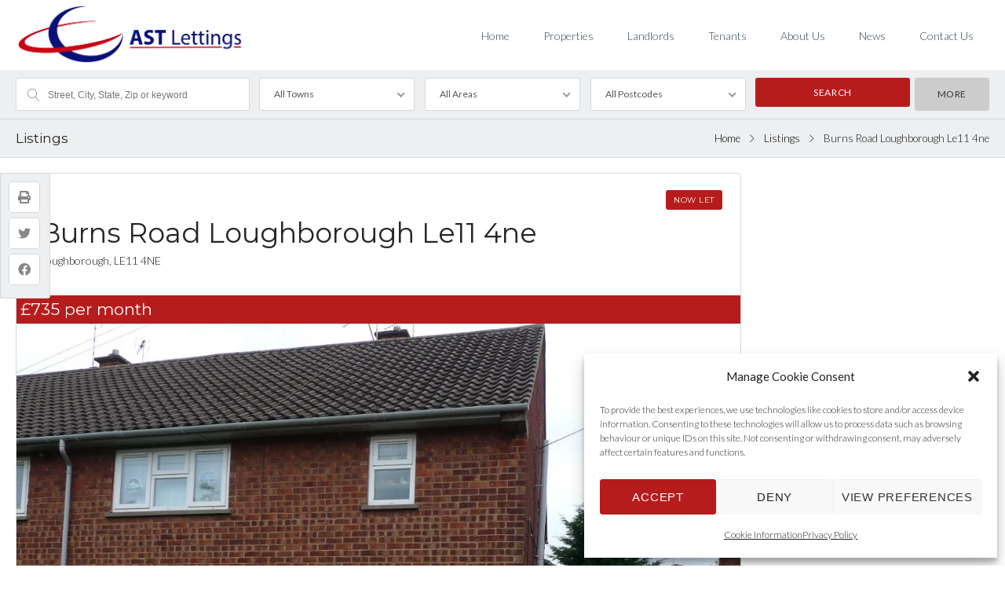

--- FILE ---
content_type: text/html; charset=UTF-8
request_url: https://www.astlettings.com/property/rl0029/
body_size: 39596
content:
<!DOCTYPE html>
<!--[if IE 9 ]><html class="ie ie9" lang="en-GB"><![endif]-->
<!--[if (gte IE 9)|!(IE)]><html lang="en-GB"><![endif]-->
<head>

	<meta charset="UTF-8">
	<meta name="viewport" content="width=device-width, initial-scale=1, maximum-scale=1">

	<link rel="preconnect" href="//fonts.gstatic.com/" crossorigin><meta name='robots' content='index, follow, max-image-preview:large, max-snippet:-1, max-video-preview:-1' />

<!-- Google Tag Manager for WordPress by gtm4wp.com -->
<script data-cfasync="false" data-pagespeed-no-defer>
	var gtm4wp_datalayer_name = "dataLayer";
	var dataLayer = dataLayer || [];
</script>
<!-- End Google Tag Manager for WordPress by gtm4wp.com -->
	<!-- This site is optimized with the Yoast SEO plugin v26.6 - https://yoast.com/wordpress/plugins/seo/ -->
	<title>Burns Road - AST Lettings Ltd</title>
	<link rel="canonical" href="https://www.astlettings.com/property/rl0029/" />
	<meta property="og:locale" content="en_GB" />
	<meta property="og:type" content="article" />
	<meta property="og:title" content="Burns Road - AST Lettings Ltd" />
	<meta property="og:description" content="NOW LET Burns Road Loughborough LE11 4NE 1 BEDROOMED FLAT (unfurnished) Ground floor 1 bedroomed apartment Upvc Double Glazed Gas central heating Spacious lounge &amp; Conservatory Shower Room Private parking &amp; Garden EPC Energy rating D Rent £735.00 pcm Holding Deposit £169.00 Tenancy Deposit £848.00 We are a member of the Property Redress Scheme – [&hellip;]" />
	<meta property="og:url" content="https://www.astlettings.com/property/rl0029/" />
	<meta property="og:site_name" content="AST Lettings Ltd" />
	<meta property="article:publisher" content="https://www.facebook.com/AstLettingsLtd/" />
	<meta property="article:modified_time" content="2025-05-03T15:03:51+00:00" />
	<meta property="og:image" content="https://www.astlettings.com/wp-content/uploads/2020/09/L1480720.jpg" />
	<meta property="og:image:width" content="1920" />
	<meta property="og:image:height" content="1080" />
	<meta property="og:image:type" content="image/jpeg" />
	<meta name="twitter:card" content="summary_large_image" />
	<meta name="twitter:site" content="@ASTLettings" />
	<meta name="twitter:label1" content="Estimated reading time" />
	<meta name="twitter:data1" content="2 minutes" />
	<meta name="twitter:label2" content="Written by" />
	<meta name="twitter:data2" content="Stephen Nottridge" />
	<script type="application/ld+json" class="yoast-schema-graph">{"@context":"https://schema.org","@graph":[{"@type":"WebPage","@id":"https://www.astlettings.com/property/rl0029/","url":"https://www.astlettings.com/property/rl0029/","name":"Burns Road - AST Lettings Ltd","isPartOf":{"@id":"https://www.astlettings.com/#website"},"primaryImageOfPage":{"@id":"https://www.astlettings.com/property/rl0029/#primaryimage"},"image":{"@id":"https://www.astlettings.com/property/rl0029/#primaryimage"},"thumbnailUrl":"https://www.astlettings.com/wp-content/uploads/2020/09/L1480720.jpg","datePublished":"2025-03-14T10:50:18+00:00","dateModified":"2025-05-03T15:03:51+00:00","breadcrumb":{"@id":"https://www.astlettings.com/property/rl0029/#breadcrumb"},"inLanguage":"en-GB","potentialAction":[{"@type":"ReadAction","target":["https://www.astlettings.com/property/rl0029/"]}]},{"@type":"ImageObject","inLanguage":"en-GB","@id":"https://www.astlettings.com/property/rl0029/#primaryimage","url":"https://www.astlettings.com/wp-content/uploads/2020/09/L1480720.jpg","contentUrl":"https://www.astlettings.com/wp-content/uploads/2020/09/L1480720.jpg","width":1920,"height":1080},{"@type":"BreadcrumbList","@id":"https://www.astlettings.com/property/rl0029/#breadcrumb","itemListElement":[{"@type":"ListItem","position":1,"name":"Home","item":"https://www.astlettings.com/"},{"@type":"ListItem","position":2,"name":"Listings","item":"https://www.astlettings.com/property/"},{"@type":"ListItem","position":3,"name":"Burns Road"}]},{"@type":"WebSite","@id":"https://www.astlettings.com/#website","url":"https://www.astlettings.com/","name":"AST Lettings Ltd","description":"Your Local Property Experts specialise in residential &amp; commercial lettings and property management in Loughborough and the surrounding towns &amp; villages","publisher":{"@id":"https://www.astlettings.com/#organization"},"potentialAction":[{"@type":"SearchAction","target":{"@type":"EntryPoint","urlTemplate":"https://www.astlettings.com/?s={search_term_string}"},"query-input":{"@type":"PropertyValueSpecification","valueRequired":true,"valueName":"search_term_string"}}],"inLanguage":"en-GB"},{"@type":"Organization","@id":"https://www.astlettings.com/#organization","name":"AST Lettings","url":"https://www.astlettings.com/","logo":{"@type":"ImageObject","inLanguage":"en-GB","@id":"https://www.astlettings.com/#/schema/logo/image/","url":"https://www.astlettings.com/wp-content/uploads/2017/03/AST-Lettings-Logo-e1490201757287.png","contentUrl":"https://www.astlettings.com/wp-content/uploads/2017/03/AST-Lettings-Logo-e1490201757287.png","width":600,"height":161,"caption":"AST Lettings"},"image":{"@id":"https://www.astlettings.com/#/schema/logo/image/"},"sameAs":["https://www.facebook.com/AstLettingsLtd/","https://x.com/ASTLettings"]}]}</script>
	<!-- / Yoast SEO plugin. -->


<link rel='dns-prefetch' href='//maps.googleapis.com' />
<link rel='dns-prefetch' href='//fonts.googleapis.com' />
<link rel="alternate" type="application/rss+xml" title="AST Lettings Ltd &raquo; Feed" href="https://www.astlettings.com/feed/" />
<link rel="alternate" type="application/rss+xml" title="AST Lettings Ltd &raquo; Comments Feed" href="https://www.astlettings.com/comments/feed/" />
<link rel="alternate" type="application/rss+xml" title="AST Lettings Ltd &raquo; Burns Road Comments Feed" href="https://www.astlettings.com/property/rl0029/feed/" />
<link rel="alternate" title="oEmbed (JSON)" type="application/json+oembed" href="https://www.astlettings.com/wp-json/oembed/1.0/embed?url=https%3A%2F%2Fwww.astlettings.com%2Fproperty%2Frl0029%2F" />
<link rel="alternate" title="oEmbed (XML)" type="text/xml+oembed" href="https://www.astlettings.com/wp-json/oembed/1.0/embed?url=https%3A%2F%2Fwww.astlettings.com%2Fproperty%2Frl0029%2F&#038;format=xml" />
<style id='wp-img-auto-sizes-contain-inline-css' type='text/css'>
img:is([sizes=auto i],[sizes^="auto," i]){contain-intrinsic-size:3000px 1500px}
/*# sourceURL=wp-img-auto-sizes-contain-inline-css */
</style>

<style id='wp-emoji-styles-inline-css' type='text/css'>

	img.wp-smiley, img.emoji {
		display: inline !important;
		border: none !important;
		box-shadow: none !important;
		height: 1em !important;
		width: 1em !important;
		margin: 0 0.07em !important;
		vertical-align: -0.1em !important;
		background: none !important;
		padding: 0 !important;
	}
/*# sourceURL=wp-emoji-styles-inline-css */
</style>
<link rel='stylesheet' id='wp-block-library-css' href='https://www.astlettings.com/wp-includes/css/dist/block-library/style.min.css?ver=6.9' type='text/css' media='all' />
<style id='classic-theme-styles-inline-css' type='text/css'>
/*! This file is auto-generated */
.wp-block-button__link{color:#fff;background-color:#32373c;border-radius:9999px;box-shadow:none;text-decoration:none;padding:calc(.667em + 2px) calc(1.333em + 2px);font-size:1.125em}.wp-block-file__button{background:#32373c;color:#fff;text-decoration:none}
/*# sourceURL=/wp-includes/css/classic-themes.min.css */
</style>
<style id='co-authors-plus-coauthors-style-inline-css' type='text/css'>
.wp-block-co-authors-plus-coauthors.is-layout-flow [class*=wp-block-co-authors-plus]{display:inline}

/*# sourceURL=https://www.astlettings.com/wp-content/plugins/co-authors-plus/build/blocks/block-coauthors/style-index.css */
</style>
<style id='co-authors-plus-avatar-style-inline-css' type='text/css'>
.wp-block-co-authors-plus-avatar :where(img){height:auto;max-width:100%;vertical-align:bottom}.wp-block-co-authors-plus-coauthors.is-layout-flow .wp-block-co-authors-plus-avatar :where(img){vertical-align:middle}.wp-block-co-authors-plus-avatar:is(.alignleft,.alignright){display:table}.wp-block-co-authors-plus-avatar.aligncenter{display:table;margin-inline:auto}

/*# sourceURL=https://www.astlettings.com/wp-content/plugins/co-authors-plus/build/blocks/block-coauthor-avatar/style-index.css */
</style>
<style id='co-authors-plus-image-style-inline-css' type='text/css'>
.wp-block-co-authors-plus-image{margin-bottom:0}.wp-block-co-authors-plus-image :where(img){height:auto;max-width:100%;vertical-align:bottom}.wp-block-co-authors-plus-coauthors.is-layout-flow .wp-block-co-authors-plus-image :where(img){vertical-align:middle}.wp-block-co-authors-plus-image:is(.alignfull,.alignwide) :where(img){width:100%}.wp-block-co-authors-plus-image:is(.alignleft,.alignright){display:table}.wp-block-co-authors-plus-image.aligncenter{display:table;margin-inline:auto}

/*# sourceURL=https://www.astlettings.com/wp-content/plugins/co-authors-plus/build/blocks/block-coauthor-image/style-index.css */
</style>
<style id='global-styles-inline-css' type='text/css'>
:root{--wp--preset--aspect-ratio--square: 1;--wp--preset--aspect-ratio--4-3: 4/3;--wp--preset--aspect-ratio--3-4: 3/4;--wp--preset--aspect-ratio--3-2: 3/2;--wp--preset--aspect-ratio--2-3: 2/3;--wp--preset--aspect-ratio--16-9: 16/9;--wp--preset--aspect-ratio--9-16: 9/16;--wp--preset--color--black: #000000;--wp--preset--color--cyan-bluish-gray: #abb8c3;--wp--preset--color--white: #ffffff;--wp--preset--color--pale-pink: #f78da7;--wp--preset--color--vivid-red: #cf2e2e;--wp--preset--color--luminous-vivid-orange: #ff6900;--wp--preset--color--luminous-vivid-amber: #fcb900;--wp--preset--color--light-green-cyan: #7bdcb5;--wp--preset--color--vivid-green-cyan: #00d084;--wp--preset--color--pale-cyan-blue: #8ed1fc;--wp--preset--color--vivid-cyan-blue: #0693e3;--wp--preset--color--vivid-purple: #9b51e0;--wp--preset--gradient--vivid-cyan-blue-to-vivid-purple: linear-gradient(135deg,rgb(6,147,227) 0%,rgb(155,81,224) 100%);--wp--preset--gradient--light-green-cyan-to-vivid-green-cyan: linear-gradient(135deg,rgb(122,220,180) 0%,rgb(0,208,130) 100%);--wp--preset--gradient--luminous-vivid-amber-to-luminous-vivid-orange: linear-gradient(135deg,rgb(252,185,0) 0%,rgb(255,105,0) 100%);--wp--preset--gradient--luminous-vivid-orange-to-vivid-red: linear-gradient(135deg,rgb(255,105,0) 0%,rgb(207,46,46) 100%);--wp--preset--gradient--very-light-gray-to-cyan-bluish-gray: linear-gradient(135deg,rgb(238,238,238) 0%,rgb(169,184,195) 100%);--wp--preset--gradient--cool-to-warm-spectrum: linear-gradient(135deg,rgb(74,234,220) 0%,rgb(151,120,209) 20%,rgb(207,42,186) 40%,rgb(238,44,130) 60%,rgb(251,105,98) 80%,rgb(254,248,76) 100%);--wp--preset--gradient--blush-light-purple: linear-gradient(135deg,rgb(255,206,236) 0%,rgb(152,150,240) 100%);--wp--preset--gradient--blush-bordeaux: linear-gradient(135deg,rgb(254,205,165) 0%,rgb(254,45,45) 50%,rgb(107,0,62) 100%);--wp--preset--gradient--luminous-dusk: linear-gradient(135deg,rgb(255,203,112) 0%,rgb(199,81,192) 50%,rgb(65,88,208) 100%);--wp--preset--gradient--pale-ocean: linear-gradient(135deg,rgb(255,245,203) 0%,rgb(182,227,212) 50%,rgb(51,167,181) 100%);--wp--preset--gradient--electric-grass: linear-gradient(135deg,rgb(202,248,128) 0%,rgb(113,206,126) 100%);--wp--preset--gradient--midnight: linear-gradient(135deg,rgb(2,3,129) 0%,rgb(40,116,252) 100%);--wp--preset--font-size--small: 13px;--wp--preset--font-size--medium: 20px;--wp--preset--font-size--large: 36px;--wp--preset--font-size--x-large: 42px;--wp--preset--spacing--20: 0.44rem;--wp--preset--spacing--30: 0.67rem;--wp--preset--spacing--40: 1rem;--wp--preset--spacing--50: 1.5rem;--wp--preset--spacing--60: 2.25rem;--wp--preset--spacing--70: 3.38rem;--wp--preset--spacing--80: 5.06rem;--wp--preset--shadow--natural: 6px 6px 9px rgba(0, 0, 0, 0.2);--wp--preset--shadow--deep: 12px 12px 50px rgba(0, 0, 0, 0.4);--wp--preset--shadow--sharp: 6px 6px 0px rgba(0, 0, 0, 0.2);--wp--preset--shadow--outlined: 6px 6px 0px -3px rgb(255, 255, 255), 6px 6px rgb(0, 0, 0);--wp--preset--shadow--crisp: 6px 6px 0px rgb(0, 0, 0);}:where(.is-layout-flex){gap: 0.5em;}:where(.is-layout-grid){gap: 0.5em;}body .is-layout-flex{display: flex;}.is-layout-flex{flex-wrap: wrap;align-items: center;}.is-layout-flex > :is(*, div){margin: 0;}body .is-layout-grid{display: grid;}.is-layout-grid > :is(*, div){margin: 0;}:where(.wp-block-columns.is-layout-flex){gap: 2em;}:where(.wp-block-columns.is-layout-grid){gap: 2em;}:where(.wp-block-post-template.is-layout-flex){gap: 1.25em;}:where(.wp-block-post-template.is-layout-grid){gap: 1.25em;}.has-black-color{color: var(--wp--preset--color--black) !important;}.has-cyan-bluish-gray-color{color: var(--wp--preset--color--cyan-bluish-gray) !important;}.has-white-color{color: var(--wp--preset--color--white) !important;}.has-pale-pink-color{color: var(--wp--preset--color--pale-pink) !important;}.has-vivid-red-color{color: var(--wp--preset--color--vivid-red) !important;}.has-luminous-vivid-orange-color{color: var(--wp--preset--color--luminous-vivid-orange) !important;}.has-luminous-vivid-amber-color{color: var(--wp--preset--color--luminous-vivid-amber) !important;}.has-light-green-cyan-color{color: var(--wp--preset--color--light-green-cyan) !important;}.has-vivid-green-cyan-color{color: var(--wp--preset--color--vivid-green-cyan) !important;}.has-pale-cyan-blue-color{color: var(--wp--preset--color--pale-cyan-blue) !important;}.has-vivid-cyan-blue-color{color: var(--wp--preset--color--vivid-cyan-blue) !important;}.has-vivid-purple-color{color: var(--wp--preset--color--vivid-purple) !important;}.has-black-background-color{background-color: var(--wp--preset--color--black) !important;}.has-cyan-bluish-gray-background-color{background-color: var(--wp--preset--color--cyan-bluish-gray) !important;}.has-white-background-color{background-color: var(--wp--preset--color--white) !important;}.has-pale-pink-background-color{background-color: var(--wp--preset--color--pale-pink) !important;}.has-vivid-red-background-color{background-color: var(--wp--preset--color--vivid-red) !important;}.has-luminous-vivid-orange-background-color{background-color: var(--wp--preset--color--luminous-vivid-orange) !important;}.has-luminous-vivid-amber-background-color{background-color: var(--wp--preset--color--luminous-vivid-amber) !important;}.has-light-green-cyan-background-color{background-color: var(--wp--preset--color--light-green-cyan) !important;}.has-vivid-green-cyan-background-color{background-color: var(--wp--preset--color--vivid-green-cyan) !important;}.has-pale-cyan-blue-background-color{background-color: var(--wp--preset--color--pale-cyan-blue) !important;}.has-vivid-cyan-blue-background-color{background-color: var(--wp--preset--color--vivid-cyan-blue) !important;}.has-vivid-purple-background-color{background-color: var(--wp--preset--color--vivid-purple) !important;}.has-black-border-color{border-color: var(--wp--preset--color--black) !important;}.has-cyan-bluish-gray-border-color{border-color: var(--wp--preset--color--cyan-bluish-gray) !important;}.has-white-border-color{border-color: var(--wp--preset--color--white) !important;}.has-pale-pink-border-color{border-color: var(--wp--preset--color--pale-pink) !important;}.has-vivid-red-border-color{border-color: var(--wp--preset--color--vivid-red) !important;}.has-luminous-vivid-orange-border-color{border-color: var(--wp--preset--color--luminous-vivid-orange) !important;}.has-luminous-vivid-amber-border-color{border-color: var(--wp--preset--color--luminous-vivid-amber) !important;}.has-light-green-cyan-border-color{border-color: var(--wp--preset--color--light-green-cyan) !important;}.has-vivid-green-cyan-border-color{border-color: var(--wp--preset--color--vivid-green-cyan) !important;}.has-pale-cyan-blue-border-color{border-color: var(--wp--preset--color--pale-cyan-blue) !important;}.has-vivid-cyan-blue-border-color{border-color: var(--wp--preset--color--vivid-cyan-blue) !important;}.has-vivid-purple-border-color{border-color: var(--wp--preset--color--vivid-purple) !important;}.has-vivid-cyan-blue-to-vivid-purple-gradient-background{background: var(--wp--preset--gradient--vivid-cyan-blue-to-vivid-purple) !important;}.has-light-green-cyan-to-vivid-green-cyan-gradient-background{background: var(--wp--preset--gradient--light-green-cyan-to-vivid-green-cyan) !important;}.has-luminous-vivid-amber-to-luminous-vivid-orange-gradient-background{background: var(--wp--preset--gradient--luminous-vivid-amber-to-luminous-vivid-orange) !important;}.has-luminous-vivid-orange-to-vivid-red-gradient-background{background: var(--wp--preset--gradient--luminous-vivid-orange-to-vivid-red) !important;}.has-very-light-gray-to-cyan-bluish-gray-gradient-background{background: var(--wp--preset--gradient--very-light-gray-to-cyan-bluish-gray) !important;}.has-cool-to-warm-spectrum-gradient-background{background: var(--wp--preset--gradient--cool-to-warm-spectrum) !important;}.has-blush-light-purple-gradient-background{background: var(--wp--preset--gradient--blush-light-purple) !important;}.has-blush-bordeaux-gradient-background{background: var(--wp--preset--gradient--blush-bordeaux) !important;}.has-luminous-dusk-gradient-background{background: var(--wp--preset--gradient--luminous-dusk) !important;}.has-pale-ocean-gradient-background{background: var(--wp--preset--gradient--pale-ocean) !important;}.has-electric-grass-gradient-background{background: var(--wp--preset--gradient--electric-grass) !important;}.has-midnight-gradient-background{background: var(--wp--preset--gradient--midnight) !important;}.has-small-font-size{font-size: var(--wp--preset--font-size--small) !important;}.has-medium-font-size{font-size: var(--wp--preset--font-size--medium) !important;}.has-large-font-size{font-size: var(--wp--preset--font-size--large) !important;}.has-x-large-font-size{font-size: var(--wp--preset--font-size--x-large) !important;}
:where(.wp-block-post-template.is-layout-flex){gap: 1.25em;}:where(.wp-block-post-template.is-layout-grid){gap: 1.25em;}
:where(.wp-block-term-template.is-layout-flex){gap: 1.25em;}:where(.wp-block-term-template.is-layout-grid){gap: 1.25em;}
:where(.wp-block-columns.is-layout-flex){gap: 2em;}:where(.wp-block-columns.is-layout-grid){gap: 2em;}
:root :where(.wp-block-pullquote){font-size: 1.5em;line-height: 1.6;}
/*# sourceURL=global-styles-inline-css */
</style>
<link rel='stylesheet' id='contact-form-7-css' href='https://www.astlettings.com/wp-content/plugins/contact-form-7/includes/css/styles.css?ver=6.1.4' type='text/css' media='all' />
<link rel='stylesheet' id='rs-plugin-settings-css' href='https://www.astlettings.com/wp-content/plugins/revslider/public/assets/css/rs6.css?ver=6.2.23' type='text/css' media='all' />
<style id='rs-plugin-settings-inline-css' type='text/css'>
#rs-demo-id {}
/*# sourceURL=rs-plugin-settings-inline-css */
</style>
<link rel='stylesheet' id='cmplz-general-css' href='https://www.astlettings.com/wp-content/plugins/complianz-gdpr/assets/css/cookieblocker.min.css?ver=1767709062' type='text/css' media='all' />
<link rel='stylesheet' id='base-css' href='https://www.astlettings.com/wp-content/themes/realestate-7-backup/css/base.css?ver=2.0.3' type='text/css' media='screen, projection' />
<link rel='stylesheet' id='headingFont-css' href='//fonts.googleapis.com/css?family=Montserrat%3A300%2C400%2C700&#038;ver=1.0.0' type='text/css' media='all' />
<link rel='stylesheet' id='bodyFont-css' href='//fonts.googleapis.com/css?family=Lato%3A300%2C400%2C700&#038;ver=1.0.0' type='text/css' media='all' />
<link rel='stylesheet' id='framework-css' href='https://www.astlettings.com/wp-content/themes/realestate-7-backup/css/responsive-gs-12col.css?ver=6.9' type='text/css' media='screen, projection' />
<link rel='stylesheet' id='ie-css' href='https://www.astlettings.com/wp-content/themes/realestate-7-backup/css/ie.css?ver=6.9' type='text/css' media='screen, projection' />
<link rel='stylesheet' id='layout-css' href='https://www.astlettings.com/wp-content/themes/realestate-7-backup/css/layout.css?ver=4.1.8.8' type='text/css' media='screen, projection' />
<link rel='stylesheet' id='ctFlexslider-css' href='https://www.astlettings.com/wp-content/themes/realestate-7-backup/css/flexslider.css?ver=1.0.5' type='text/css' media='screen, projection' />
<link rel='stylesheet' id='ctFlexsliderNav-css' href='https://www.astlettings.com/wp-content/themes/realestate-7-backup/css/flexslider-direction-nav.css?ver=1.0.5' type='text/css' media='screen, projection' />
<link rel='stylesheet' id='fontawesome-css' href='https://www.astlettings.com/wp-content/themes/realestate-7-backup/css/all.min.css?ver=1.0.1' type='text/css' media='screen, projection' />
<link rel='stylesheet' id='fontawesomeShim-css' href='https://www.astlettings.com/wp-content/themes/realestate-7-backup/css/v4-shims.min.css?ver=1.0.1' type='text/css' media='screen, projection' />
<link rel='stylesheet' id='animate-css' href='https://www.astlettings.com/wp-content/themes/realestate-7-backup/css/animate.min.css?ver=6.9' type='text/css' media='screen, projection' />
<link rel='stylesheet' id='ctModal-css' href='https://www.astlettings.com/wp-content/themes/realestate-7-backup/css/ct-modal-overlay.css?ver=1.2.2' type='text/css' media='screen, projection' />
<link rel='stylesheet' id='ctSlidePush-css' href='https://www.astlettings.com/wp-content/themes/realestate-7-backup/css/ct-sp-menu.css?ver=1.2.5' type='text/css' media='screen, projection' />
<link rel='stylesheet' id='print-base-css' href='https://www.astlettings.com/wp-content/themes/realestate-7-backup/css/base.css?ver=1.0.4' type='text/css' media='print' />
<link rel='stylesheet' id='print-css' href='https://www.astlettings.com/wp-content/themes/realestate-7-backup/css/listing-print.css?ver=1.0.3' type='text/css' media='print' />
<link rel='stylesheet' id='ctLightbox-css' href='https://www.astlettings.com/wp-content/themes/realestate-7-backup/css/ct-lightbox.css?ver=1.0.5' type='text/css' media='screen, projection' />
<link rel='stylesheet' id='owlCarousel-css' href='https://www.astlettings.com/wp-content/themes/realestate-7-backup/css/owl-carousel.css?ver=6.9' type='text/css' media='screen, projection' />
<link rel='stylesheet' id='comments-css' href='https://www.astlettings.com/wp-content/themes/realestate-7-backup/css/comments.css?ver=1.0.2' type='text/css' media='screen, projection' />
<link rel='stylesheet' id='validationEngine-css' href='https://www.astlettings.com/wp-content/themes/realestate-7-backup/css/validationEngine.jquery.css?ver=6.9' type='text/css' media='screen, projection' />
<link rel='stylesheet' id='dropdowns-css' href='https://www.astlettings.com/wp-content/themes/realestate-7-backup/css/ct-dropdowns.css?ver=1.1.2' type='text/css' media='screen, projection' />
<link rel='stylesheet' id='ctNiceSelect-css' href='https://www.astlettings.com/wp-content/themes/realestate-7-backup/css/nice-select.css?ver=1.0.5' type='text/css' media='screen, projection' />
<link rel='stylesheet' id='ct-theme-style-css' href='https://www.astlettings.com/wp-content/themes/realestate-7-backup/style.css?ver=1.0' type='text/css' media='screen, projection' />
<link rel='stylesheet' id='jquery-raty-style-css' href='https://www.astlettings.com/wp-content/plugins/comments-ratings/css/jquery.raty.css?ver=1.1.6' type='text/css' media='' />
<script type="text/javascript" src="https://www.astlettings.com/wp-includes/js/jquery/jquery.min.js?ver=3.7.1" id="jquery-core-js"></script>
<script type="text/javascript" src="https://www.astlettings.com/wp-includes/js/jquery/jquery-migrate.min.js?ver=3.4.1" id="jquery-migrate-js"></script>
<script type="text/javascript" src="https://www.astlettings.com/wp-content/plugins/ct-real-estate-7-payment-gateways/js/paypal.js?ver=1.0.0" id="cpg-paypal-js"></script>
<script type="text/javascript" src="https://www.astlettings.com/wp-content/plugins/revslider/public/assets/js/rbtools.min.js?ver=6.2.23" id="tp-tools-js"></script>
<script type="text/javascript" src="https://www.astlettings.com/wp-content/plugins/revslider/public/assets/js/rs6.min.js?ver=6.2.23" id="revmin-js"></script>
<script type="text/javascript" id="advSearch-js-extra">
/* <![CDATA[ */
var searchLabel = {"all_cities":"All Towns","all_states":"All Areas","all_zip_post":"All Postcodes"};
//# sourceURL=advSearch-js-extra
/* ]]> */
</script>
<script type="text/javascript" src="https://www.astlettings.com/wp-content/themes/realestate-7-backup/js/ct.advanced.search.js?ver=1.0" id="advSearch-js"></script>
<script type="text/javascript" src="https://www.astlettings.com/wp-content/themes/realestate-7-backup/js/owl.carousel.min.js?ver=1.0" id="owlCarousel-js"></script>
<script type="text/javascript" src="https://www.astlettings.com/wp-content/themes/realestate-7-backup/js/ct.lightbox.min.js?ver=1.0" id="ctLightbox-js"></script>
<script type="text/javascript" src="https://www.astlettings.com/wp-content/themes/realestate-7-backup/js/jquery.nice-select.min.js?ver=1.0" id="ctNiceSelect-js"></script>
<script type="text/javascript" src="https://www.astlettings.com/wp-content/themes/realestate-7-backup/js/ct.select.js?ver=1.0" id="ctSelect-js"></script>
<script type="text/javascript" src="//maps.googleapis.com/maps/api/js?v=3.exp&amp;libraries=places&amp;key=AIzaSyCuHH1XGpOjLkPHDE2Wlzb9-GcIX2sUdIo&amp;ver=1.0.0" id="gmapsPlaces-js"></script>
<script type="text/javascript" src="https://www.astlettings.com/wp-content/themes/realestate-7-backup/js/sticky.min.js?ver=1.3.0" id="sticky-js-js"></script>
<script type="text/javascript" id="sticky-header-js-extra">
/* <![CDATA[ */
var ct_sticky_header_config = {"show_type":"always_sticky"};
//# sourceURL=sticky-header-js-extra
/* ]]> */
</script>
<script type="text/javascript" src="https://www.astlettings.com/wp-content/themes/realestate-7-backup/js/ct.sticky-header.js?ver=1.1.0" id="sticky-header-js"></script>
<link rel="https://api.w.org/" href="https://www.astlettings.com/wp-json/" /><link rel="alternate" title="JSON" type="application/json" href="https://www.astlettings.com/wp-json/wp/v2/listings/6347" /><link rel="EditURI" type="application/rsd+xml" title="RSD" href="https://www.astlettings.com/xmlrpc.php?rsd" />
<meta name="generator" content="WordPress 6.9" />
<link rel='shortlink' href='https://www.astlettings.com/?p=6347' />
<meta name="generator" content="Redux 4.5.9" />			<style>.cmplz-hidden {
					display: none !important;
				}</style>
<!-- Google Tag Manager for WordPress by gtm4wp.com -->
<!-- GTM Container placement set to footer -->
<script data-cfasync="false" data-pagespeed-no-defer type="text/javascript">
	var dataLayer_content = {"pagePostType":"listings","pagePostType2":"single-listings","pagePostAuthor":"Stephen Nottridge"};
	dataLayer.push( dataLayer_content );
</script>
<script data-cfasync="false" data-pagespeed-no-defer type="text/javascript">
(function(w,d,s,l,i){w[l]=w[l]||[];w[l].push({'gtm.start':
new Date().getTime(),event:'gtm.js'});var f=d.getElementsByTagName(s)[0],
j=d.createElement(s),dl=l!='dataLayer'?'&l='+l:'';j.async=true;j.src=
'//www.googletagmanager.com/gtm.js?id='+i+dl;f.parentNode.insertBefore(j,f);
})(window,document,'script','dataLayer','GTM-KFN4BSQ');
</script>
<!-- End Google Tag Manager for WordPress by gtm4wp.com -->
	    <!--[if lt IE 9]>
	    <script src="https://www.astlettings.com/wp-content/themes/realestate-7-backup/js/respond.min.js"></script>
	    <![endif]-->

	    				
		<script>
			function numberWithCommas(x) {
			    if (x !== null) {
			        return x.toString().replace(/\B(?=(\d{3})+(?!\d))/g, ",");
			    }
			}

			jQuery(function($) {

				var $currency = "£";
				var $sqftsm = " Sq Ft";
				var $acres = "Sq Ft";

                                
                                
			    // Price From / To
			    $( "#slider-range" ).slider({
			        range: true,
			        min: 10000,
			        step: 5000,
			        max: 5000000,
			        values: [  10000, 5000000 ],
			        slide: function( event, ui ) {
			            $( "#slider-range #min" ).html(numberWithCommas(ui.values[ 0 ]) );
			            $( "#slider-range #max" ).html(numberWithCommas(ui.values[ 1 ]) );
			            $( "#price-from-to-slider .min-range" ).html( $currency + numberWithCommas( ui.values[ 0 ] ) );
			            $( "#price-from-to-slider .max-range" ).html( $currency + numberWithCommas( ui.values[ 1 ] ) );
			            $( "#ct_price_from" ).val(ui.values[ 0 ]);
			            $( "#ct_price_to" ).val(ui.values[ 1 ]);
			        }
			    });

			    // slider range data tooltip set
			    var $handler = $("#slider-range .ui-slider-handle");

			    					//$( "#price-from-to-slider .min-range" ).prepend( $currency );
				    //$( "#price-from-to-slider .max-range" ).prepend( $currency );

				    $handler.eq(0).append("<b class='amount'><span id='min'>"+numberWithCommas($( "#slider-range" ).slider( "values", 0 ))+"</span></b>");
				    $handler.eq(1).append("<b class='amount'><span id='max'>"+numberWithCommas($( "#slider-range" ).slider( "values", 1 ))+"</span></b>");
				
			    // slider range pointer mousedown event
			    $handler.on("mousedown",function(e){
			        e.preventDefault();
			        $(this).children(".amount").fadeIn(300);
			    });

			    // slider range pointer mouseup event
			    $handler.on("mouseup",function(e){
			        e.preventDefault();
			        $(this).children(".amount").fadeOut(300);
			    });

			    // Size From / To
			    // Square feets.
			    			    $( "#slider-range-two" ).slider({
			        range: true,
			        min: 100,
			        step: 100,
			        max: 10000,
			        values: [ 100,10000],
			        slide: function( event, ui ) {
			            $( "#slider-range-two #min" ).html(numberWithCommas(ui.values[ 0 ]) );
			            $( "#slider-range-two #max" ).html(numberWithCommas(ui.values[ 1 ]) );
			            $( "#size-from-to-slider .min-range" ).html( numberWithCommas( ui.values[ 0 ] ) + $sqftsm);
			            $( "#size-from-to-slider .max-range" ).html( numberWithCommas( ui.values[ 1 ] ) + $sqftsm);
			            $( "#ct_sqft_from" ).val(ui.values[ 0 ]);
			            $( "#ct_sqft_to" ).val(ui.values[ 1 ]);
			        }
			    });

			    // slider range data tooltip set
			    var $handlertwo = $("#slider-range-two .ui-slider-handle");

			    $( "#size-from-to-slider .min-range" ).append( $sqftsm );
			    $( "#size-from-to-slider .max-range" ).append( $sqftsm );

			    $handlertwo.eq(0).append("<b class='amount'><span id='min'>"+numberWithCommas($( "#slider-range-two" ).slider( "values", 0 )) +"</span>" +$sqftsm+ "</b>");
			    $handlertwo.eq(1).append("<b class='amount'><span id='max'>"+numberWithCommas($( "#slider-range-two" ).slider( "values", 1 )) +"</span>" +$sqftsm+ "</b>");

			    // slider range pointer mousedown event
			    $handlertwo.on("mousedown",function(e){
			        e.preventDefault();
			        $(this).children(".amount").fadeIn(300);
			    });

			    // slider range pointer mouseup event
			    $handlertwo.on("mouseup",function(e){
			        e.preventDefault();
			        $(this).children(".amount").fadeOut(300);
			    });

			    			    // Lotsize From / To
			    $( "#slider-range-three" ).slider({
			        range: true,
			        min: 1,
			        step: 1,
			        max: 100,
			        values: [ 1, 100],
			        slide: function( event, ui ) {
			            $( "#slider-range-three #min" ).html(numberWithCommas(ui.values[ 0 ]) );
			            $( "#slider-range-three #max" ).html(numberWithCommas(ui.values[ 1 ]) );
			            $( "#lotsize-from-to-slider .min-range" ).html( numberWithCommas( numberWithCommas( ui.values[ 0 ] ) + " " +$acres) );
			            $( "#lotsize-from-to-slider .max-range" ).html( numberWithCommas( numberWithCommas( ui.values[ 1 ] ) + " " +$acres) );
			            $( "#ct_lotsize_from" ).val(ui.values[ 0 ]);
			            $( "#ct_lotsize_to" ).val(ui.values[ 1 ]);
			        }
			    });

			    // slider range data tooltip set
			    var $handlerthree = $("#slider-range-three .ui-slider-handle");

			    $( "#lotsize-from-to-slider .min-range" ).append( " " + $acres );
			    $( "#lotsize-from-to-slider .max-range" ).append( " " + $acres );

			    $( "#lotsize-from-to-slider .min-range" ).replaceWith( "<span class='min-range'>" + numberWithCommas($( "#slider-range-three" ).slider( "values", 0 )) + " " + $acres + "</span>" );

			    $handlerthree.eq(0).append("<b class='amount'><span id='min'>"+numberWithCommas($( "#slider-range-three" ).slider( "values", 0 )) +"</span> " +$acres+ "</b>");
			    $handlerthree.eq(1).append("<b class='amount'><span id='max'>"+numberWithCommas($( "#slider-range-three" ).slider( "values", 1 )) +"</span> " +$acres+ "</b>");

			    // slider range pointer mousedown event
			    $handlerthree.on("mousedown",function(e){
			        e.preventDefault();
			        $(this).children(".amount").fadeIn(300);
			    });

			    // slider range pointer mouseup event
			    $handlerthree.on("mouseup",function(e){
			        e.preventDefault();
			        $(this).children(".amount").fadeOut(300);
			    });

			});

	        jQuery(window).load(function() {

				jQuery( window ).scroll(function() {
  if(jQuery("#header-wrap").hasClass("sticky") ){
      if(!jQuery("#header-wrap").hasClass("dropshadow")) {
        jQuery("#header-wrap").addClass("dropshadow");
      }
  } else {
      jQuery("#header-wrap").removeClass("dropshadow");
      
  }
});

jQuery( document ).ready(function() {
   jQuery('.tp-parallax-wrap').css('opacity', '0');
   jQuery('.rev-slider').hover(function() {
     jQuery('.tp-parallax-wrap').css('opacity', '1');
   }, function(){
   jQuery('.tp-parallax-wrap').css('opacity', '0');
   });
});
				jQuery('#filters-search-options-toggle').click(function(event){
					jQuery('#header-search-inner-wrap').toggle();
				});

				jQuery('#more-search-options-toggle').click(function(event){
											jQuery('#more-search-options').slideToggle('fast');
									});

				
				
				
								var owl = jQuery('#owl-listings-carousel-sub-listings');
				owl.owlCarousel({
				    items: 3,
				    slideBy: 3,
				    loop: false,
				    //rewind: true,
				    margin: 20,
				    nav: true,
				    navContainer: '#ct-listings-carousel-nav-sub-listings',
				    navText: ["<i class='fa fa-angle-left'></i>","<i class='fa fa-angle-right'></i>"],
				    dots: false,
				    autoplay: false,
				    responsive:{
				        0:{
				            items: 1,
				            nav: false
				        },
				        600:{
				            items: 2,
				            nav: false
				        },
				        1000:{
				            items: 3,
				            nav: true,
				        }
				    }
				});
				

		        	        });
	    </script>

	    
	    			<script>
				jQuery(window).load(function() {
					jQuery('#carousel').flexslider({
						animation: "slide",
						controlNav: false,
						animateHeight: true,
						directionNav: true,
						animationLoop: false,
								                slideshow: "true",
		                												slideshowSpeed: 7000,
																		animationDuration: 600,
																		itemWidth: 120,
												itemMargin: 0,
						asNavFor: '#slider'
					});

					jQuery('#slider').flexslider({
								                animation: "fade",
		                		                		                slideDirection: "horizontal",
		                		                		                slideshow: "true",
		                		                		                slideshowSpeed: 7000,
		                		                		                animationDuration: 600,
		                						smoothHeight: true,
						controlNav: false,
						animationLoop: false,
						slideshow: false,
						sync: "#carousel"
					});

					// Slider for Testimonails
		            jQuery('.flexslider').flexslider({
		            			                animation: "fade",
		                		                		                slideDirection: "horizontal",
		                		                		                slideshow: "true",
		                		                		                slideshowSpeed: 7000,
		                		                		                animationDuration: 600,
		                		                controlNav: false,
		                directionNav: true,
		                keyboardNav: true,
		                		                randomize: false,
		                		                pauseOnAction: true,
		                pauseOnHover: false,
		                animationLoop: true
		            });
				});

																									jQuery(document).ready(function() {
					jQuery("#listingscontact,.listingscontact-form").validationEngine({
						ajaxSubmit: true,
						ajaxSubmitFile: "https://www.astlettings.com/wp-content/themes/realestate-7-backup/includes/ajax-submit-listings.php",
						ajaxSubmitMessage: "Thanks for your enquiry, we will be in contact with you shortly.",
						success :  false,
						failure : function() {}
					});
					jQuery('.gallery-item').magnificPopup({
						type: 'image',
						gallery:{
							enabled: true
						}
					});
				});
			</script>
	    
	    
		<style type="text/css">h1, h2, h3, h4, h5, h6 { font-family: "Montserrat";}body, .slider-wrap, input[type="submit"].btn { font-family: "Lato";}.fa-close:before { content: "\f00d";}.hero-search { background: url() no-repeat center center; background-size: cover; padding-top:15%; padding-bottom:15%;}.search-listings #map-wrap { margin-bottom: 0; background-color: #fff;} span.map-toggle, span.search-toggle { border-bottom-right-radius: 3px;} span.searching { border-bottom-left-radius: 3px;}.aq-block-aq_testimonial_block figure { width: 30%;} .aq-block-aq_testimonial_block .flexslider .slides img { top: 50%; left: 25%; height: 260px; width: 260px; border-radius: 240px;}@media only screen and (max-width: 959px) { .aq-block-aq_testimonial_block .flexslider .slides img { height: 180px; width: 180px; border-radius: 180px;} }@media only screen and (max-width: 767px) { .aq-block-aq_testimonial_block .flexslider .slides img { height: 130px; width: 130px; border-radius: 130px;} }@media only screen and (max-width: 479px) { .aq-block-aq_testimonial_block .flexslider .slides img { height: 80px; width: 80px; border-radius: 80px;} }.form-group { width: 49.0%;}</style><style type="text/css">.page-id-1211 .wpb_button, .wpb_content_element, ul.wpb_thumbnails-fluid>li { margin-bottom: 0;}
.page-id-1211 h4 { color: #fff;}

h2.wpb_video_heading { font-size: 1.35em; text-align: center; border: 1px solid #d5d9dd; border-top-right-radius: 3px; border-top-left-radius: 3px; background: #efefef; margin: 0; padding: 32px 0;}
.wpb_video_widget .wpb_video_wrapper { background: #ccc;}

#compare-panel {
    display: none;
}

#listingscontact .btn {
    padding: 0 1rem;
}

.ct-menu .sub-menu > li > a {
border-bottom: solid 1px #90a4ae;
}

.ct-menu > li > a {
  color: #37474f;
}
.single-listings #listing-sections li a, 
.single-listings #listing-sections li a:visited,
.single-listings #listing-sections li.listing-nav-icon {
	color: #f4f4f4;
}

#more-search-options .col.span_4:nth-child(3n+1){
    margin-left: 0;
}
#more-search-options .col.span_4{
    margin-top: 0.5rem;
}

.ct-menu li.current-menu-item a,
.ct-menu li.current_page_parent a{
    border-top-color: #b71c1c;
}

section.cta.center {
    margin: 0;
}

.tp-parallax-wrap {
    transition: all 0.5s ease;
}

.dark-overlay, dark-overlay:hover, li.listing.minimal figure {
    background: transparent;//#0d47a1; 
}

li.listing.minimal figure img {
    opacity: 1 !important;
}
li.listing.minimal .grid-listing-info {
    background: rgba(0,0,0,0.6);
    width: 100%;
}

.tp-caption.tp-resizeme.tp-withaction {
    cursor: pointer;
}

.cta.center, #single-header {
    background: #081178;
}

#footer-widgets .dark-overlay{
    background: rgba(41,51,61,0.40);
}

#footer-widgets a, #footer-widgets a:visited {
    color: #E6E6E6
}

div#footer-widgets {
    color: #E6E6E6;
    background-position: top center;
}

.grid-listing-info .price,
.list-listing-info .price,
.single-listings article .price,
.saved-listings .fav-listing .price {
    background: #b71c1c;
}

.dropshadow{
    box-shadow: 2px 0px 4px #37474f;
}

#sidebar-inner .col.span_3 {
 width: 100%;   
}

.contact-social {
    margin: 20px 0;
}

a.btn,
.btn,
#reply-title small a,
.comment-reply-link,
.grid figcaption a,
input[type="submit"],
input[type="reset"],
input[type="button"],
input[type="btn"] {
    background: #b71c1c;
}

#view-saved,
#searched-save-search {
    display: none;
}

li.listing:not(.minimal) figure,
li.listing:not(.listing-list) figure {
    height: auto;
    max-height: 364px;
    overflow: hidden;
}

.listing:not(.minimal) img {
    width: 100%;
}

h6.snipe span {
    background: #b71c1c;
    margin: 0.2rem;
}

h6.snipe span.to-let {
    background: #00c853;
}

h6.snipe span.students{
    background: #01579b;
}

.featured-listings .container ul .listing > figure {
    max-height: 230px;
}

li.listing.minimal h6.snipe {
    padding: 0.5rem;
}

h6.snipe span.available {
    background: #fb8c00;
}

h6.snipe span.commerical {
    background: #4caf50 ;
}

h6.snipe span.professionals{
    background: #009688;
}

li.listing.col.span_6.minimal {
    margin-left: 0.2rem !important;
}

.brokerage {
    display: none;
}

.cbp-spmenu-right.cbp-spmenu-open {
    right: 70px;
}

header#masthead {
    top: 0 !important;
}


@media only screen and (min-width: 768px) {
a.btn, .btn, #reply-title small a, .comment-reply-link, .grid figcaption a, input[type="submit"], input[type="reset"], input[type="button"], input[type="btn"] {
    padding: 0;
}
}


@media only screen and (max-width: 479px) {

header#masthead .logo {
    padding: 3rem;
}
.cbp-spmenu-right.cbp-spmenu-open {
    right: 0;
}

}
.cbp-spmenu a:hover {
    background: #b71c1c;
}

center {
    background: #1a2229;
}

center a,
center a:visited {
    color: #878c92;
}

.show-hide{
    background: #b71c1c;
}

span.meta {
    display: none;
}

.vc_btn3.vc_btn3-color-juicy-pink, .vc_btn3.vc_btn3-color-juicy-pink.vc_btn3-style-flat {
    background: #b71c1c;
}

@media only screen and (max-width: 1100px) {
    .list-listing-info .price {
        bottom: 20px;
        top: auto;
    }
    article.col.span_9,
    .page-content.col.span_9{
        width: 100%;
    }
    article.col:first-child,
    .page-content.col:first-child {
        margin-left: 2%;
        margin-bottom: 20px;
    }
    #sidebar.col.span_3{
        width: 100%
    }
}
	.grid figcaption a,
	input[type="submit"],
	input[type="reset"],
	input[type="button"],
	input[type="btn"] {
		display: inline-block;
		position: relative;
		border-radius: 3px;
		border: none;
		-webkit-appearance:none;
		-webkit-transition: all 0.2s linear;
		moz-transition: all 0.2s linear;
		-o-transition: all 0.2s linear;
		-ms-transition: all 0.2s linear;
		transition: all 0.2s linear;
		font-size: .75em;
		line-height: 37px;
		height: 37px;
		padding: 0 2em;
		text-align: center;
		text-transform: uppercase;
		color: #fff;
		background: #b71c1c;
		text-shadow: none !important;
		font-weight: normal !important;
		}</style><meta property="og:url" content="https://www.astlettings.com/property/rl0029/" /><meta property="og:type" content="product" /><meta property="og:title" content="Burns Road" /><meta property="og:description" content="NOW LET Burns Road Loughborough LE11 4NE 1 BEDROOMED FLAT (unfurnished) Ground floor 1 bedroomed apartment Upvc Double Glazed Gas central heating Spacious lounge &amp; Conservatory Shower Room Private parking &amp; Garden EPC Energy rating D Rent £735.00 pcm Holding Deposit £169.00 Tenancy Deposit £848.00 We are a member of the Property Redress Scheme – [&hellip;]" /><meta property="og:image" content="https://www.astlettings.com/wp-content/uploads/2020/09/L1480720.jpg" />		<script type="text/javascript">
			var ajax_link='https://www.astlettings.com/wp-admin/admin-ajax.php';
		</script>
		<meta name="generator" content="Elementor 3.34.0; features: additional_custom_breakpoints; settings: css_print_method-external, google_font-enabled, font_display-auto">
			<style>
				.e-con.e-parent:nth-of-type(n+4):not(.e-lazyloaded):not(.e-no-lazyload),
				.e-con.e-parent:nth-of-type(n+4):not(.e-lazyloaded):not(.e-no-lazyload) * {
					background-image: none !important;
				}
				@media screen and (max-height: 1024px) {
					.e-con.e-parent:nth-of-type(n+3):not(.e-lazyloaded):not(.e-no-lazyload),
					.e-con.e-parent:nth-of-type(n+3):not(.e-lazyloaded):not(.e-no-lazyload) * {
						background-image: none !important;
					}
				}
				@media screen and (max-height: 640px) {
					.e-con.e-parent:nth-of-type(n+2):not(.e-lazyloaded):not(.e-no-lazyload),
					.e-con.e-parent:nth-of-type(n+2):not(.e-lazyloaded):not(.e-no-lazyload) * {
						background-image: none !important;
					}
				}
			</style>
			<meta name="generator" content="Powered by WPBakery Page Builder - drag and drop page builder for WordPress."/>
<meta name="generator" content="Powered by Slider Revolution 6.2.23 - responsive, Mobile-Friendly Slider Plugin for WordPress with comfortable drag and drop interface." />
<link rel="icon" href="https://www.astlettings.com/wp-content/uploads/2017/03/cropped-AST-Saturn-for-phone-32x32.jpg" sizes="32x32" />
<link rel="icon" href="https://www.astlettings.com/wp-content/uploads/2017/03/cropped-AST-Saturn-for-phone.jpg" sizes="192x192" />
<link rel="apple-touch-icon" href="https://www.astlettings.com/wp-content/uploads/2017/03/cropped-AST-Saturn-for-phone.jpg" />
<meta name="msapplication-TileImage" content="https://www.astlettings.com/wp-content/uploads/2017/03/cropped-AST-Saturn-for-phone.jpg" />
<script type="text/javascript">function setREVStartSize(e){
			//window.requestAnimationFrame(function() {				 
				window.RSIW = window.RSIW===undefined ? window.innerWidth : window.RSIW;	
				window.RSIH = window.RSIH===undefined ? window.innerHeight : window.RSIH;	
				try {								
					var pw = document.getElementById(e.c).parentNode.offsetWidth,
						newh;
					pw = pw===0 || isNaN(pw) ? window.RSIW : pw;
					e.tabw = e.tabw===undefined ? 0 : parseInt(e.tabw);
					e.thumbw = e.thumbw===undefined ? 0 : parseInt(e.thumbw);
					e.tabh = e.tabh===undefined ? 0 : parseInt(e.tabh);
					e.thumbh = e.thumbh===undefined ? 0 : parseInt(e.thumbh);
					e.tabhide = e.tabhide===undefined ? 0 : parseInt(e.tabhide);
					e.thumbhide = e.thumbhide===undefined ? 0 : parseInt(e.thumbhide);
					e.mh = e.mh===undefined || e.mh=="" || e.mh==="auto" ? 0 : parseInt(e.mh,0);		
					if(e.layout==="fullscreen" || e.l==="fullscreen") 						
						newh = Math.max(e.mh,window.RSIH);					
					else{					
						e.gw = Array.isArray(e.gw) ? e.gw : [e.gw];
						for (var i in e.rl) if (e.gw[i]===undefined || e.gw[i]===0) e.gw[i] = e.gw[i-1];					
						e.gh = e.el===undefined || e.el==="" || (Array.isArray(e.el) && e.el.length==0)? e.gh : e.el;
						e.gh = Array.isArray(e.gh) ? e.gh : [e.gh];
						for (var i in e.rl) if (e.gh[i]===undefined || e.gh[i]===0) e.gh[i] = e.gh[i-1];
											
						var nl = new Array(e.rl.length),
							ix = 0,						
							sl;					
						e.tabw = e.tabhide>=pw ? 0 : e.tabw;
						e.thumbw = e.thumbhide>=pw ? 0 : e.thumbw;
						e.tabh = e.tabhide>=pw ? 0 : e.tabh;
						e.thumbh = e.thumbhide>=pw ? 0 : e.thumbh;					
						for (var i in e.rl) nl[i] = e.rl[i]<window.RSIW ? 0 : e.rl[i];
						sl = nl[0];									
						for (var i in nl) if (sl>nl[i] && nl[i]>0) { sl = nl[i]; ix=i;}															
						var m = pw>(e.gw[ix]+e.tabw+e.thumbw) ? 1 : (pw-(e.tabw+e.thumbw)) / (e.gw[ix]);					
						newh =  (e.gh[ix] * m) + (e.tabh + e.thumbh);
					}				
					if(window.rs_init_css===undefined) window.rs_init_css = document.head.appendChild(document.createElement("style"));					
					document.getElementById(e.c).height = newh+"px";
					window.rs_init_css.innerHTML += "#"+e.c+"_wrapper { height: "+newh+"px }";				
				} catch(e){
					console.log("Failure at Presize of Slider:" + e)
				}					   
			//});
		  };</script>
		<style type="text/css" id="wp-custom-css">
			#single-header .dark-overlay {
    padding: 8% 28%;
}

.grid-listing-info .price, .list-listing-info .price, .single-listings article .price, .saved-listings .fav-listing .price {
    background: #b71c1c;
    color: #fff;
    padding: 5px;
}

.menu-footer .muted, .muted a, footer p.right {
	color:white;

	}

.menu-footer .muted, .muted a, .muted a:visited {
	color:white;
}		</style>
		<style id="ct_options-dynamic-css" title="dynamic-css" class="redux-options-output">#header-wrap{background-color:#ffffff;}.cbp-tm-menu > li > a{border-top-color:#ffffff;}</style><noscript><style> .wpb_animate_when_almost_visible { opacity: 1; }</style></noscript>    
</head>

<body data-cmplz=1 id="single" class="wp-singular listings-template-default single single-listings postid-6347 wp-theme-realestate-7-backup cbp-spmenu-push listings-one full-width stacked wpb-js-composer js-comp-ver-6.2.0 vc_responsive elementor-default elementor-kit-7644">




	    
    <!-- Wrapper -->
    <div id="wrapper"  >
    
        <div id="masthead-anchor"></div>

                
        
	    
        
    		
			<!-- Header -->
			<div id="header-wrap-placeholder">
		        <div id="header-wrap" >
		            <div class="container">
		                <header id="masthead" class="layout-left">
		                				                
				                <!-- Logo -->
			                    <div class="logo-wrap col span_3 first">        
			                        
			                        				                            
				                            				                                <a href="https://www.astlettings.com"><img class="logo left" src="https://www.astlettings.com/wp-content/uploads/2017/03/AST-Lettings-Logo-e1490201757287.png"  alt="AST Lettings Ltd" /></a>
				                            
				                        
				                        			                            
			                        			                    </div>
			                    <!-- //Logo -->

			                    <!-- Nav -->
			                    <div class="col span_9">
											<nav class="right">
	    	<ul id="ct-menu" class="ct-menu"><li id='menu-item-2826'  class="menu-item menu-item-type-post_type menu-item-object-page menu-item-home" data-depth='0' data-column-size='0'><a  href="https://www.astlettings.com/">Home</a> </li>
<li id='menu-item-2698'  class="menu-item menu-item-type-post_type menu-item-object-page menu-item-has-children" data-depth='0' data-column-size='0'><a  href="https://www.astlettings.com/properties/">Properties</a> 
<ul class="sub-menu">
<li id='menu-item-2823'  class="menu-item menu-item-type-post_type menu-item-object-page" data-depth='1' data-column-size='0'><a  href="https://www.astlettings.com/properties/profesionals/">Professionals</a> </li>
<li id='menu-item-2825'  class="menu-item menu-item-type-post_type menu-item-object-page" data-depth='1' data-column-size='0'><a  href="https://www.astlettings.com/properties/student/">Student Properties</a> </li>
<li id='menu-item-2824'  class="menu-item menu-item-type-post_type menu-item-object-page" data-depth='1' data-column-size='0'><a  href="https://www.astlettings.com/properties/commercial/">Commercial</a> </li>
</ul>
</li>
<li id='menu-item-2713'  class="menu-item menu-item-type-post_type menu-item-object-page" data-depth='0' data-column-size='0'><a  href="https://www.astlettings.com/landlords/">Landlords</a> </li>
<li id='menu-item-2712'  class="menu-item menu-item-type-post_type menu-item-object-page" data-depth='0' data-column-size='0'><a  href="https://www.astlettings.com/tenants/">Tenants</a> </li>
<li id='menu-item-2741'  class="menu-item menu-item-type-post_type menu-item-object-page menu-item-has-children" data-depth='0' data-column-size='0'><a  href="https://www.astlettings.com/about/">About Us</a> 
<ul class="sub-menu">
<li id='menu-item-2953'  class="menu-item menu-item-type-post_type menu-item-object-page" data-depth='1' data-column-size='0'><a  href="https://www.astlettings.com/about/consumer-rights/">Our Fees</a> </li>
<li id='menu-item-2939'  class="menu-item menu-item-type-post_type menu-item-object-page" data-depth='1' data-column-size='0'><a  href="https://www.astlettings.com/about/complaints/">How To Complain</a> </li>
<li id='menu-item-2938'  class="menu-item menu-item-type-post_type menu-item-object-page" data-depth='1' data-column-size='0'><a  href="https://www.astlettings.com/about/links/">Links</a> </li>
</ul>
</li>
<li id='menu-item-2716'  class="menu-item menu-item-type-post_type menu-item-object-page" data-depth='0' data-column-size='0'><a  href="https://www.astlettings.com/news/">News</a> </li>
<li id='menu-item-2745'  class="menu-item menu-item-type-post_type menu-item-object-page" data-depth='0' data-column-size='0'><a  href="https://www.astlettings.com/contact/">Contact Us</a> </li>
</ul>	    </nav>
				                    </div>
			                    <!-- //Nav -->		               

		                    
	                    <!-- Mobile Header -->
	                    <div id="cbp-spmenu" class="cbp-spmenu cbp-spmenu-vertical cbp-spmenu-right"></div>	                    <!-- //Mobile Header -->
	                    
	                        <div class="clear"></div>

	                </header>
	            </div>
	        </div>
				</div>
	        <!-- //Header -->

	    
	    
		
                	
        	<script language="javascript">
jQuery("document").ready( function(){
	if (typeof getUsersLocation === "function") { 
		getUsersLocation();
	}
});
</script>

<!-- Header Search -->
<div id="header-search-wrap">
	<div class="container">
        <form id="advanced_search" class="col span_12 first header-search" name="search-listings" action="https://www.astlettings.com">

        <div id="header-mobile-search" class="col span_12 first">
        	
        	<div id="suggested-search" class="col span_8 first">
            	<div id="keyword-wrap">					
	                <label for="ct_mobile_keyword">Keyword</label>
	                <input type="text" id="ct_mobile_keyword" class="number header_keyword_search" name="ct_mobile_keyword" size="8" placeholder="Street, City, Zip or Keyword"  autocomplete="off" />
                </div>
                					<div class="listing-search" style="display: none"><span id="listing-search-loader"></span>Searching...</div>
					<div class="listing-search-suggestion-box" id="suggestion-box" style="display: none;"></div>
				            </div>

            <div class="col span_4">
	            <button class="col span_7 first"><svg version="1.1" xmlns="http://www.w3.org/2000/svg" width="20" height="20" viewBox="0 0 20 20"> <path d="M18.869 19.162l-5.943-6.484c1.339-1.401 2.075-3.233 2.075-5.178 0-2.003-0.78-3.887-2.197-5.303s-3.3-2.197-5.303-2.197-3.887 0.78-5.303 2.197-2.197 3.3-2.197 5.303 0.78 3.887 2.197 5.303 3.3 2.197 5.303 2.197c1.726 0 3.362-0.579 4.688-1.645l5.943 6.483c0.099 0.108 0.233 0.162 0.369 0.162 0.121 0 0.242-0.043 0.338-0.131 0.204-0.187 0.217-0.503 0.031-0.706zM1 7.5c0-3.584 2.916-6.5 6.5-6.5s6.5 2.916 6.5 6.5-2.916 6.5-6.5 6.5-6.5-2.916-6.5-6.5z" fill="#ffffff"></path> </svg></button>
		        <span id="filters-search-options-toggle" class="btn col span_5"><svg version="1.1" xmlns="http://www.w3.org/2000/svg" width="20" height="20" viewBox="0 0 20 20"> <path d="M2.5 20c-0.276 0-0.5-0.224-0.5-0.5v-8c0-0.276 0.224-0.5 0.5-0.5s0.5 0.224 0.5 0.5v8c0 0.276-0.224 0.5-0.5 0.5z" fill="#333"></path> <path d="M2.5 6c-0.276 0-0.5-0.224-0.5-0.5v-5c0-0.276 0.224-0.5 0.5-0.5s0.5 0.224 0.5 0.5v5c0 0.276-0.224 0.5-0.5 0.5z" fill="#333"></path> <path d="M3.5 10h-2c-0.827 0-1.5-0.673-1.5-1.5s0.673-1.5 1.5-1.5h2c0.827 0 1.5 0.673 1.5 1.5s-0.673 1.5-1.5 1.5zM1.5 8c-0.276 0-0.5 0.224-0.5 0.5s0.224 0.5 0.5 0.5h2c0.276 0 0.5-0.224 0.5-0.5s-0.224-0.5-0.5-0.5h-2z" fill="#333"></path> <path d="M9.5 20c-0.276 0-0.5-0.224-0.5-0.5v-4c0-0.276 0.224-0.5 0.5-0.5s0.5 0.224 0.5 0.5v4c0 0.276-0.224 0.5-0.5 0.5z" fill="#333"></path> <path d="M9.5 10c-0.276 0-0.5-0.224-0.5-0.5v-9c0-0.276 0.224-0.5 0.5-0.5s0.5 0.224 0.5 0.5v9c0 0.276-0.224 0.5-0.5 0.5z" fill="#333"></path> <path d="M10.5 14h-2c-0.827 0-1.5-0.673-1.5-1.5s0.673-1.5 1.5-1.5h2c0.827 0 1.5 0.673 1.5 1.5s-0.673 1.5-1.5 1.5zM8.5 12c-0.276 0-0.5 0.224-0.5 0.5s0.224 0.5 0.5 0.5h2c0.276 0 0.5-0.224 0.5-0.5s-0.224-0.5-0.5-0.5h-2z" fill="#333"></path> <path d="M16.5 20c-0.276 0-0.5-0.224-0.5-0.5v-10c0-0.276 0.224-0.5 0.5-0.5s0.5 0.224 0.5 0.5v10c0 0.276-0.224 0.5-0.5 0.5z" fill="#333"></path> <path d="M16.5 4c-0.276 0-0.5-0.224-0.5-0.5v-3c0-0.276 0.224-0.5 0.5-0.5s0.5 0.224 0.5 0.5v3c0 0.276-0.224 0.5-0.5 0.5z" fill="#333"></path> <path d="M17.5 8h-2c-0.827 0-1.5-0.673-1.5-1.5s0.673-1.5 1.5-1.5h2c0.827 0 1.5 0.673 1.5 1.5s-0.673 1.5-1.5 1.5zM15.5 6c-0.276 0-0.5 0.224-0.5 0.5s0.224 0.5 0.5 0.5h2c0.276 0 0.5-0.224 0.5-0.5s-0.224-0.5-0.5-0.5h-2z" fill="#333"></path> </svg></span>
	       </div>
		       	<div class="clear"></div>
        </div>

        	<div class="clear"></div>

        <div id="header-search-inner-wrap">
							            <div id="suggested-search" class="col span_3">
				            	<div id="keyword-wrap">					
				            		<span id="search-icon"><svg version="1.1" xmlns="http://www.w3.org/2000/svg" width="20" height="20" viewBox="0 0 20 20"> <path d="M18.869 19.162l-5.943-6.484c1.339-1.401 2.075-3.233 2.075-5.178 0-2.003-0.78-3.887-2.197-5.303s-3.3-2.197-5.303-2.197-3.887 0.78-5.303 2.197-2.197 3.3-2.197 5.303 0.78 3.887 2.197 5.303 3.3 2.197 5.303 2.197c1.726 0 3.362-0.579 4.688-1.645l5.943 6.483c0.099 0.108 0.233 0.162 0.369 0.162 0.121 0 0.242-0.043 0.338-0.131 0.204-0.187 0.217-0.503 0.031-0.706zM1 7.5c0-3.584 2.916-6.5 6.5-6.5s6.5 2.916 6.5 6.5-2.916 6.5-6.5 6.5-6.5-2.916-6.5-6.5z" fill="#878c92"></path> </svg></span>
					                <label for="ct_keyword">Keyword</label>
					                <input type="text" id="ct_keyword" class="number header_keyword_search" name="ct_keyword" size="8" placeholder="Street, City, State, Zip or keyword"  autocomplete="off" />
				                </div>
								<div class="listing-search" style="display: none"><span id="listing-search-loader"></span>Searching...</div>
								<div class="listing-search-suggestion-box" id="suggestion-box" style="display: none;"></div>
				            </div>
				        						<div id="city_code" class="col span_2">
							<label for="ct_city">City</label>
							<select class="" id="ct_city" name="ct_city">
			<option value="">All Towns</option><option  value="barrow-upon-soar">Barrow Upon Soar</option><option  value="castle-donington">Castle Donington</option><option  value="coalville">Coalville</option><option  value="derby">Derby</option><option  value="east-goscote">East Goscote</option><option  value="hathern">Hathern</option><option  value="kegworth">Kegworth</option><option  value="loughborough">Loughborough</option><option  value="mountsorrel">Mountsorrel</option><option  value="quorn">Quorn</option><option  value="rothley">Rothley</option><option  value="shepshed">Shepshed</option><option  value="woodhouse-eaves">Woodhouse Eaves</option></select>							<div class="my_old_city" style=" display: none;"></div>
							
						</div>
				        				            <div id="state_code" class="col span_2">
								<select class="" id="ct_state" name="ct_state">
			<option value="">All Areas</option></select>								<div class="my_old_state" style=" display: none;"></div>
								
				            </div>
				        				            <div id="zip_code" class="col span_2 ">
								<select class="" id="ct_zipcode" name="ct_zipcode">
			<option value="">All Postcodes</option><option  value="de1-3he">De1 3he</option><option  value="de24-5ag">De24 5ag</option><option  value="de67-2eg">De67 2eg</option><option  value="de74-2dt">De74 2dt</option><option  value="de74-2es">De74 2es</option><option  value="de74-2fr">De74 2fr</option><option  value="de74-2ht">De74 2ht</option><option  value="de74-2la">De74 2la</option><option  value="le11-1bn">Le11 1bn</option><option  value="le11-1by">Le11 1by</option><option  value="le11-1dw">Le11 1dw</option><option  value="le11-1eb">Le11 1eb</option><option  value="le11-1hz">Le11 1hz</option><option  value="le11-1lh">Le11 1lh</option><option  value="le11-1nw">Le11 1nw</option><option  value="le11-1pr">Le11 1pr</option><option  value="le11-1qf">Le11 1qf</option><option  value="le11-1ss">Le11 1ss</option><option  value="le11-1sz">Le11 1sz</option><option  value="le11-2dr">Le11 2dr</option><option  value="le11-2lt">Le11 2lt</option><option  value="le11-2ng">Le11 2ng</option><option  value="le11-2nh">Le11 2nh</option><option  value="le11-2pu">Le11 2pu</option><option  value="le11-2rr">Le11 2rr</option><option  value="le11-2tl">Le11 2tl</option><option  value="le11-2tz">Le11 2tz</option><option  value="le11-2uu">Le11 2uu</option><option  value="le11-2xe">Le11 2xe</option><option  value="le11-3ap">Le11 3ap</option><option  value="le11-3bs">Le11 3bs</option><option  value="le11-3bz">Le11 3bz</option><option  value="le11-3ha">Le11 3ha</option><option  value="le11-3ju">Le11 3ju</option><option  value="le11-3pq">Le11 3pq</option><option  value="le11-4lf">Le11 4lf</option><option  value="le11-4lj">Le11 4lj</option><option  value="le11-4lz">Le11 4lz</option><option  value="le11-4ne">Le11 4ne</option><option  value="le11-4np">Le11 4np</option><option  value="le11-4qw">Le11 4qw</option><option  value="le11-4td">Le11 4td</option><option  value="le11-4uz">Le11 4uz</option><option  value="le11-5an">Le11 5an</option><option  value="le11-5bn">Le11 5bn</option><option  value="le11-5el">Le11 5el</option><option  value="le11-5ep">Le11 5ep</option><option  value="le11-5hh">Le11 5hh</option><option  value="le11-5uh">Le11 5uh</option><option  value="le12-5hn">Le12 5hn</option><option  value="le12-5hw">Le12 5hw</option><option  value="le12-5je">Le12 5je</option><option  value="le12-5lp">Le12 5lp</option><option  value="le12-5lu">Le12 5lu</option><option  value="le12-7au">Le12 7au</option><option  value="le12-8ad">Le12 8ad</option><option  value="le12-8ds">Le12 8ds</option><option  value="le12-8fr">Le12 8fr</option><option  value="le12-8gr">Le12 8gr</option><option  value="le12-8gw">Le12 8gw</option><option  value="le12-8jn">Le12 8jn</option><option  value="le12-8lr">Le12 8lr</option><option  value="le12-8pu">Le12 8pu</option><option  value="le12-8qx">Le12 8qx</option><option  value="le12-8su">Le12 8su</option><option  value="le12-8xx">Le12 8xx</option><option  value="le12-8zj">Le12 8zj</option><option  value="le12-9ej">Le12 9ej</option><option  value="le12-9ha">Le12 9ha</option><option  value="le12-9hy">Le12 9hy</option><option  value="le12-9jq">Le12 9jq</option><option  value="le12-9qq">Le12 9qq</option><option  value="le12-9ur">Le12 9ur</option><option  value="le67-4ru">Le67 4ru</option><option  value="le67-5bl">Le67 5bl</option><option  value="le7-3zl">Le7 3zl</option><option  value="le7-7ss">Le7 7ss</option></select>								<div class="my_old_data" style=" display: none;"></div>
				            </div>
				        
				    
				    <input type="hidden" name="search-listings" value="true" />


		            <div id="header-search-submit-more" class="col span_3">
						<input id="submit" class="btn col span_8 first" type="submit" value="Search" />
				        <span id="more-search-options-toggle" class="btn col span_4">More</span>
				    </div>

			            <div class="clear"></div>

				
		        <div id="more-search-options" class="adv-search-more-one">

			        					            <div id="property_type" class="col span_3">
					                <label for="ct_type">Type</label>
					                <select class="" id="ct_property_type" name="ct_property_type">
			<option value="">All Property Types</option><option  value="apartments">Apartments</option><option  value="commercial">Commercial</option><option  value="professionals">Professionals</option><option  value="semi-detached">Semi Detached</option><option  value="students">Students</option></select>					            </div>
				            				            <div class="col span_3">
				                <label for="ct_price_from">Price From (£)</label>
				                <input type="text" id="ct_price_from" class="number" name="ct_price_from" size="8" placeholder="Price From (£)"  />
				            </div>
				            				        				            <div class="col span_3">
				                <label for="ct_price_to">Price To (£)</label>
				                <input type="text" id="ct_price_to" class="number" name="ct_price_to" size="8" placeholder="Price To (£)"  />
				            </div>
				        					            <div id="beds" class="col span_3">
					                <label for="ct_beds">Beds</label>
									<select class="" id="ct_beds" name="ct_beds">
			<option value="">Bed</option><option  value="1">1</option><option  value="2">2</option><option  value="3">3</option><option  value="4">4</option></select>					            </div>
					        					            <div id="baths" class="col span_3">
					                <label for="ct_baths">Baths</label>
									<select class="" id="ct_baths" name="ct_baths">
			<option value="">Bath</option><option  value="1">1</option><option  value="2">2</option><option  value="3">3</option></select>					            </div>
					        					            <div class="col span_12 first additional-features marT10">
					                <label for="ct_additional_features">Addtional Features</label>
														<ul class="check-list">
							</ul>
									            </div>
					        
				         <div class="clear"></div>

				</div>

				<input type="hidden" name="lat" id="search-latitude">
				<input type="hidden" name="lng" id="search-longitude">
			
			</div>

        </form>
	        <div class="clear"></div>
    </div>
</div>
<!-- //Header Search -->

<script>
jQuery(".header_keyword_search").keyup(function($){
	var keyword_value = jQuery(this).val();
	
	var data = {
		action: 'street_keyword_search',
		keyword_value: keyword_value,
		nonce: "0eff4b0a56",
	};

	jQuery(".listing-search").show();

	jQuery.ajax({
		type: "POST",
		url: "https://www.astlettings.com/wp-admin/admin-ajax.php",		
		data: data,	
		success: function(data){
			//console.log(data);
			jQuery(".listing-search").hide();
			jQuery(".listing-search-suggestion-box").show();
			jQuery(".listing-search-suggestion-box").html(data);
		}
	}); 
});

jQuery(document).on("click",'.listing_media',function(){	
	var list_title = jQuery(this).attr('att_id');
	jQuery(".header_keyword_search").val(list_title);
	jQuery("#suggesstion-box").hide();
	
});
</script>

        
        	<div class="clear"></div>

        
        
                <!-- Main Content -->
        <section id="main-content" class="not-logged-in ">

<script type="application/ld+json">
{
  "@context" : "http://schema.org",
  "@type" : "Product",
  "name" : "Burns Road Loughborough Le11 4ne Loughborough,  LE11 4NE",
  "description" : "NOW LET
Burns Road Loughborough LE11 4NE
1 BEDROOMED FLAT (unfurnished)

Ground floor 1 bedroomed apartment

Upvc Double Glazed

Gas central heating

Spacious lounge &amp; Conservatory

Shower Room

Private parking &amp; Garden

EPC Energy rating D

Rent £735.00 pcm

Holding Deposit £169.00

Tenancy Deposit £848.00


We are a member of the Property Redress Scheme – membership number PRS000603 . See www.theprs.co.uk for more details

We have client money protection with Client Money Protect – membership number CMP002778

Permitted payments

The Tenant Fees Act 2019 means that in addition to rent, lettings agents can only charge tenants (or anyone acting on the tenant’s behalf) the following permitted payments:

 	Holding deposits (a maximum of 1 week’s rent);
 	Deposits (a maximum deposit of 5 weeks’ rent for annual rent below £50,000, or 6 weeks’ rent for annual rental of £50,000 and above);
 	Payments to change a tenancy agreement eg. change of sharer (capped at £50 or, if lower, any reasonable costs);
 	Payments associated with early termination of a tenancy (capped at the landlord’s loss or the agent’s reasonably incurred costs);
 	Utilities, communication services (eg. telephone, broadband), TV licence and council tax;
 	Interest payments for the late payment of rent (up to 3% above Bank of England’s annual percentage rate);
 	Reasonable costs for replacement of lost keys or other security devices;
 	Contractual damages in the event of the tenant’s default of a tenancy agreement; and
 	Any other permitted payments under the Tenant Fees Act 2019.




",
  "offers" : {
    "@type" : "Offer",
    "price" : "<span class='listing-price'>£735</span><span class='listing-price-postfix'> per month</span>"
  }
}
</script>

<header id="title-header"><div class="container"><div class="left"><h5 class="marT0 marB0">Listings</h5></div><div class="breadcrumb breadcrumbs ct-breadcrumbs right"><a id="bread-home" href="https://www.astlettings.com" title="AST Lettings Ltd" rel="home" class="trail-begin">Home</a><svg version="1.1" xmlns="http://www.w3.org/2000/svg" width="20" height="20" viewBox="0 0 20 20"> <path d="M5 20c-0.128 0-0.256-0.049-0.354-0.146-0.195-0.195-0.195-0.512 0-0.707l8.646-8.646-8.646-8.646c-0.195-0.195-0.195-0.512 0-0.707s0.512-0.195 0.707 0l9 9c0.195 0.195 0.195 0.512 0 0.707l-9 9c-0.098 0.098-0.226 0.146-0.354 0.146z" fill="#000000"></path> </svg><a href="https://www.astlettings.com/?ct_ct_status=for-sale&search-listings=true">Listings</a><svg version="1.1" xmlns="http://www.w3.org/2000/svg" width="20" height="20" viewBox="0 0 20 20"> <path d="M5 20c-0.128 0-0.256-0.049-0.354-0.146-0.195-0.195-0.195-0.512 0-0.707l8.646-8.646-8.646-8.646c-0.195-0.195-0.195-0.512 0-0.707s0.512-0.195 0.707 0l9 9c0.195 0.195 0.195 0.512 0 0.707l-9 9c-0.098 0.098-0.226 0.146-0.354 0.146z" fill="#000000"></path> </svg><span class="trail-end">Burns Road Loughborough Le11 4ne</span></div><div class="clear"></div></div></header><!-- Listing Tools --><div id="tools"><div id="call-email"><a class="btn marR5" href="tel:07885 218068">Call</a><a class="btn" href="#listingscontact">Email</a></div><ul class="right social marB0">    

                         <li class="print"><a class="print" href="javascript:window.print()"><i class="fas fa-print"></i></a></li>
                    
                        

                         <li class="twitter"><a href="javascript:void(0);" onclick="popup('https://twitter.com/share?text=Check out this great listing on AST Lettings Ltd &mdash; Burns Road Loughborough Le11 4ne&url=https://www.astlettings.com/property/rl0029/', 'twitter',500,260);"><i class="fab fa-twitter"></i></a></li>
                    
                        
                                                 <li class="facebook">
                            <a href="javascript:void(0);" onclick="popup('https://www.facebook.com/sharer/sharer.php?u=https://www.astlettings.com/property/rl0029/&#038;quote=Burns%20Road%20Loughborough%20Le11%204ne', 'facebook', 658,225);">
                                <i class="fab fa-facebook"></i>
                            </a>
                        </li>
                    </ul></div><!-- //Listing Tools --><!-- start loop -->

<!-- FPO Header --> 
<!-- FPO Site name --><h4 id="sitename-for-print-only">AST Lettings Ltd</h4><!-- //FPO Header --> 

<!-- Lead Media -->




<div id="single-listing-content" class="listings-one container">
        <article class="col span_9 marB60">

        <!-- Location --><header class="listing-location"><div class="snipe-wrap"><h6 class="snipe status now-let  "><span>Now Let </span></h6><div class="clear"></div></div><h1 id="listing-title" class="marT24 marB0">Burns Road Loughborough Le11 4ne</h1><p class="location marB0">Loughborough,  LE11 4NE</p></header><!--//Location --><!-- Price --><h4 class="price marT0 marB0"><span class='listing-price'>£735</span><span class='listing-price-postfix'> per month</span></h4><!-- FPO First Image --><figure id="first-image-for-print-only"><a href="#" class="ct-listings-gallery-modal-show"><img src="https://www.astlettings.com/wp-content/uploads/2020/09/L1480720-818x540.jpg" class="attachment-listings-featured-image size-listings-featured-image wp-post-image" alt="" decoding="async" /></a></figure><figure id="lead-media"><div id="slider" class="flexslider"><span class="prop-type-icon"><svg version="1.1" xmlns="http://www.w3.org/2000/svg" width="18" height="18" viewBox="0 0 20 20"> <path d="M19.871 12.165l-8.829-9.758c-0.274-0.303-0.644-0.47-1.042-0.47-0 0 0 0 0 0-0.397 0-0.767 0.167-1.042 0.47l-8.829 9.758c-0.185 0.205-0.169 0.521 0.035 0.706 0.096 0.087 0.216 0.129 0.335 0.129 0.136 0 0.272-0.055 0.371-0.165l2.129-2.353v8.018c0 0.827 0.673 1.5 1.5 1.5h11c0.827 0 1.5-0.673 1.5-1.5v-8.018l2.129 2.353c0.185 0.205 0.501 0.221 0.706 0.035s0.221-0.501 0.035-0.706zM12 19h-4v-4.5c0-0.276 0.224-0.5 0.5-0.5h3c0.276 0 0.5 0.224 0.5 0.5v4.5zM16 18.5c0 0.276-0.224 0.5-0.5 0.5h-2.5v-4.5c0-0.827-0.673-1.5-1.5-1.5h-3c-0.827 0-1.5 0.673-1.5 1.5v4.5h-2.5c-0.276 0-0.5-0.224-0.5-0.5v-9.123l5.7-6.3c0.082-0.091 0.189-0.141 0.3-0.141s0.218 0.050 0.3 0.141l5.7 6.3v9.123z" fill="#ffffff"></path> </svg></span><ul class="listing-actions"><li><span class="listing-images-count" data-tooltip="28 Photos"><i class="fa fa-image"></i></span></li></ul><ul class="slides">									<li data-thumb="https://www.astlettings.com/wp-content/uploads/2020/09/L1480717.jpg">
						<a href="https://www.astlettings.com/wp-content/uploads/2020/09/L1480717.jpg" class="gallery-item">
						<img fetchpriority="high" width="1200" height="1000" src="https://www.astlettings.com/wp-content/uploads/2020/09/L1480717-1200x1000.jpg" class="listings-slider-image" alt="" decoding="async" />		                </a>
					</li>
				
												<li data-thumb="https://www.astlettings.com/wp-content/uploads/2020/09/P1160170-1.jpg">
						<a href="https://www.astlettings.com/wp-content/uploads/2020/09/P1160170-1.jpg" class="gallery-item">
						<img width="1200" height="1000" src="https://www.astlettings.com/wp-content/uploads/2020/09/P1160170-1-1200x1000.jpg" class="listings-slider-image" alt="" decoding="async" />		                </a>
					</li>
				
												<li data-thumb="https://www.astlettings.com/wp-content/uploads/2020/09/Burns-Rd-Ad-Kit-P1150775-3.jpg">
						<a href="https://www.astlettings.com/wp-content/uploads/2020/09/Burns-Rd-Ad-Kit-P1150775-3.jpg" class="gallery-item">
						<img width="1200" height="1000" src="https://www.astlettings.com/wp-content/uploads/2020/09/Burns-Rd-Ad-Kit-P1150775-3-1200x1000.jpg" class="listings-slider-image" alt="" decoding="async" />		                </a>
					</li>
				
												<li data-thumb="https://www.astlettings.com/wp-content/uploads/2020/09/P1160081.jpg">
						<a href="https://www.astlettings.com/wp-content/uploads/2020/09/P1160081.jpg" class="gallery-item">
						<img loading="lazy" width="1200" height="1000" src="https://www.astlettings.com/wp-content/uploads/2020/09/P1160081-1200x1000.jpg" class="listings-slider-image" alt="" decoding="async" />		                </a>
					</li>
				
												<li data-thumb="https://www.astlettings.com/wp-content/uploads/2020/09/Burns-Rd-Ad-Lounge-P1150775-1.jpg">
						<a href="https://www.astlettings.com/wp-content/uploads/2020/09/Burns-Rd-Ad-Lounge-P1150775-1.jpg" class="gallery-item">
						<img loading="lazy" width="1200" height="1000" src="https://www.astlettings.com/wp-content/uploads/2020/09/Burns-Rd-Ad-Lounge-P1150775-1-1200x1000.jpg" class="listings-slider-image" alt="" decoding="async" />		                </a>
					</li>
				
												<li data-thumb="https://www.astlettings.com/wp-content/uploads/2020/09/P1150776-rotated.jpg">
						<a href="https://www.astlettings.com/wp-content/uploads/2020/09/P1150776-rotated.jpg" class="gallery-item">
						<img loading="lazy" width="1200" height="1000" src="https://www.astlettings.com/wp-content/uploads/2020/09/P1150776-1200x1000.jpg" class="listings-slider-image" alt="" decoding="async" />		                </a>
					</li>
				
												<li data-thumb="https://www.astlettings.com/wp-content/uploads/2020/09/P1160054.jpg">
						<a href="https://www.astlettings.com/wp-content/uploads/2020/09/P1160054.jpg" class="gallery-item">
						<img loading="lazy" width="1200" height="1000" src="https://www.astlettings.com/wp-content/uploads/2020/09/P1160054-1200x1000.jpg" class="listings-slider-image" alt="" decoding="async" />		                </a>
					</li>
				
												<li data-thumb="https://www.astlettings.com/wp-content/uploads/2020/09/P1150771.jpg">
						<a href="https://www.astlettings.com/wp-content/uploads/2020/09/P1150771.jpg" class="gallery-item">
						<img loading="lazy" width="1200" height="1000" src="https://www.astlettings.com/wp-content/uploads/2020/09/P1150771-1200x1000.jpg" class="listings-slider-image" alt="" decoding="async" />		                </a>
					</li>
				
												<li data-thumb="https://www.astlettings.com/wp-content/uploads/2020/09/P1150770.jpg">
						<a href="https://www.astlettings.com/wp-content/uploads/2020/09/P1150770.jpg" class="gallery-item">
						<img loading="lazy" width="1200" height="1000" src="https://www.astlettings.com/wp-content/uploads/2020/09/P1150770-1200x1000.jpg" class="listings-slider-image" alt="" decoding="async" />		                </a>
					</li>
				
												<li data-thumb="https://www.astlettings.com/wp-content/uploads/2020/09/P1150779-rotated.jpg">
						<a href="https://www.astlettings.com/wp-content/uploads/2020/09/P1150779-rotated.jpg" class="gallery-item">
						<img loading="lazy" width="1200" height="1000" src="https://www.astlettings.com/wp-content/uploads/2020/09/P1150779-1200x1000.jpg" class="listings-slider-image" alt="" decoding="async" />		                </a>
					</li>
				
			</ul></div><div id="carousel" class="flexslider"><ul class="slides">				   <li data-thumb="https://www.astlettings.com/wp-content/uploads/2020/09/L1480717.jpg">
					<img loading="lazy" width="818" height="540" src="https://www.astlettings.com/wp-content/uploads/2020/09/L1480717-818x540.jpg" class="attachment-listings-featured-image size-listings-featured-image" alt="" decoding="async" />				</li>
							   <li data-thumb="https://www.astlettings.com/wp-content/uploads/2020/09/P1160170-1.jpg">
					<img loading="lazy" width="818" height="540" src="https://www.astlettings.com/wp-content/uploads/2020/09/P1160170-1-818x540.jpg" class="attachment-listings-featured-image size-listings-featured-image" alt="" decoding="async" />				</li>
							   <li data-thumb="https://www.astlettings.com/wp-content/uploads/2020/09/Burns-Rd-Ad-Kit-P1150775-3.jpg">
					<img loading="lazy" width="818" height="540" src="https://www.astlettings.com/wp-content/uploads/2020/09/Burns-Rd-Ad-Kit-P1150775-3-818x540.jpg" class="attachment-listings-featured-image size-listings-featured-image" alt="" decoding="async" />				</li>
							   <li data-thumb="https://www.astlettings.com/wp-content/uploads/2020/09/P1160081.jpg">
					<img loading="lazy" width="818" height="540" src="https://www.astlettings.com/wp-content/uploads/2020/09/P1160081-818x540.jpg" class="attachment-listings-featured-image size-listings-featured-image" alt="" decoding="async" />				</li>
							   <li data-thumb="https://www.astlettings.com/wp-content/uploads/2020/09/Burns-Rd-Ad-Lounge-P1150775-1.jpg">
					<img loading="lazy" width="818" height="540" src="https://www.astlettings.com/wp-content/uploads/2020/09/Burns-Rd-Ad-Lounge-P1150775-1-818x540.jpg" class="attachment-listings-featured-image size-listings-featured-image" alt="" decoding="async" />				</li>
							   <li data-thumb="https://www.astlettings.com/wp-content/uploads/2020/09/P1150776-rotated.jpg">
					<img loading="lazy" width="818" height="540" src="https://www.astlettings.com/wp-content/uploads/2020/09/P1150776-818x540.jpg" class="attachment-listings-featured-image size-listings-featured-image" alt="" decoding="async" />				</li>
							   <li data-thumb="https://www.astlettings.com/wp-content/uploads/2020/09/P1160054.jpg">
					<img loading="lazy" width="818" height="540" src="https://www.astlettings.com/wp-content/uploads/2020/09/P1160054-818x540.jpg" class="attachment-listings-featured-image size-listings-featured-image" alt="" decoding="async" />				</li>
							   <li data-thumb="https://www.astlettings.com/wp-content/uploads/2020/09/P1150771.jpg">
					<img loading="lazy" width="818" height="540" src="https://www.astlettings.com/wp-content/uploads/2020/09/P1150771-818x540.jpg" class="attachment-listings-featured-image size-listings-featured-image" alt="" decoding="async" />				</li>
							   <li data-thumb="https://www.astlettings.com/wp-content/uploads/2020/09/P1150770.jpg">
					<img loading="lazy" width="818" height="540" src="https://www.astlettings.com/wp-content/uploads/2020/09/P1150770-818x540.jpg" class="attachment-listings-featured-image size-listings-featured-image" alt="" decoding="async" />				</li>
							   <li data-thumb="https://www.astlettings.com/wp-content/uploads/2020/09/P1150779-rotated.jpg">
					<img loading="lazy" width="818" height="540" src="https://www.astlettings.com/wp-content/uploads/2020/09/P1150779-818x540.jpg" class="attachment-listings-featured-image size-listings-featured-image" alt="" decoding="async" />				</li>
			</ul></div></figure><!-- //Lead Media --><ul id="listing-sections"><li class="listing-nav-icon"><i class="fa fa-navicon"></i></li><li><a href="#listing-video">Video</a></li><li><a href="#listing-location">Location</a></li><li><a href="#listing-contact">Contact</a></li></ul><!-- Listing Info --><ul id="single-listing-propinfo" class="propinfo marB0"><li class="row beds"><span class="muted left">Bed</span><span class="right">1</span></li><li class="row baths"><span class="muted left">Bath</span><span class="right">1</span></li></ul><!-- //Listing Info --><div class="clear"></div><div class="post-content"><div id="listing-content"><h3>NOW LET</h3>
<h3>Burns Road Loughborough LE11 4NE</h3>
<p>1 BEDROOMED FLAT (unfurnished)</p>
<p>Ground floor 1 bedroomed apartment</p>
<p>Upvc Double Glazed</p>
<p>Gas central heating</p>
<p>Spacious lounge &amp; Conservatory</p>
<p>Shower Room</p>
<p>Private parking &amp; Garden</p>
<p>EPC Energy rating D</p>
<p>Rent £735.00 pcm</p>
<p>Holding Deposit £169.00</p>
<p>Tenancy Deposit £848.00</p>
<div id="listing-content">
<p>We are a member of the Property Redress Scheme – membership number PRS000603 . See www.theprs.co.uk for more details</p>
<p>We have client money protection with Client Money Protect – membership number CMP002778</p>
<p><b>Permitted payments</b></p>
<p>The Tenant Fees Act 2019 means that in addition to rent, lettings agents can only charge tenants (or anyone acting on the tenant’s behalf) the following permitted payments:</p>
<ul class="custom1-bullet">
<li>Holding deposits (a maximum of 1 week’s rent);</li>
<li>Deposits (a maximum deposit of 5 weeks’ rent for annual rent below £50,000, or 6 weeks’ rent for annual rental of £50,000 and above);</li>
<li>Payments to change a tenancy agreement eg. change of sharer (capped at £50 or, if lower, any reasonable costs);</li>
<li>Payments associated with early termination of a tenancy (capped at the landlord’s loss or the agent’s reasonably incurred costs);</li>
<li>Utilities, communication services (eg. telephone, broadband), TV licence and council tax;</li>
<li>Interest payments for the late payment of rent (up to 3% above Bank of England’s annual percentage rate);</li>
<li>Reasonable costs for replacement of lost keys or other security devices;</li>
<li>Contractual damages in the event of the tenant’s default of a tenancy agreement; and</li>
<li>Any other permitted payments under the Tenant Fees Act 2019.</li>
</ul>
</div>
<div class="clear"></div>
<div id="listing-plans"></div>
<div id="listing-video" class="videoplayer"></div>
</div><div class="clear"></div><!-- Feature List --><!-- //Feature List --><!-- Booking Calendar --><!-- //Booking Calendar --><!-- Listing Attachments --><!-- //Listing Attachments --><!-- Multi Floor Plan --><div id="listing-plans"></div><!-- //Multi Floor Plan --><!-- Video --><div id="listing-video" class="videoplayer"><h4 id="listing-video-heading" class="border-bottom marB18">Video</h4><div class="info-inner"><iframe title="12 Burns Rd music 061120" width="1100" height="619" src="https://www.youtube.com/embed/lDoOKIjo6tw?feature=oembed" frameborder="0" allow="accelerometer; autoplay; clipboard-write; encrypted-media; gyroscope; picture-in-picture; web-share" referrerpolicy="strict-origin-when-cross-origin" allowfullscreen></iframe></div></div><!-- //Video --><!-- Map --><div id="listing-location"><h4 id="listing-map-heading" class="border-bottom marB18">Location</h4><div class="info-inner">		<script>
        function setMapAddress(address) {

            var geocoder = new google.maps.Geocoder();
            				var mapPin = {
					url: 'https://www.astlettings.com/wp-content/themes/realestate-7-backup/images/map-pin-res.png',
					size: new google.maps.Size(40, 46),
				    scaledSize: new google.maps.Size(40, 46)
				};
			            geocoder.geocode( { address : address }, function( results, status ) {
                if( status == google.maps.GeocoderStatus.OK ) {
					                    var location = new google.maps.LatLng(52.77486,-1.2310317);
					                    var options = {
                        zoom: 15,
                        center: location,
						scrollwheel: false,
                        mapTypeId: google.maps.MapTypeId.ROADMAP,
                        streetViewControl: true,
                        							styles: [{"featureType":"water","stylers":[{"visibility":"on"},{"color":"#acbcc9"}]},{"featureType":"landscape","stylers":[{"color":"#f2e5d4"}]},{"featureType":"roadhighway","elementType":"geometry","stylers":[{"color":"#c5c6c6"}]},{"featureType":"roadarterial","elementType":"geometry","stylers":[{"color":"#e4d7c6"}]},{"featureType":"roadlocal","elementType":"geometry","stylers":[{"color":"#fbfaf7"}]},{"featureType":"poipark","elementType":"geometry","stylers":[{"color":"#c5dac6"}]},{"featureType":"administrative","stylers":[{"visibility":"on"},{"lightness":33}]},{"featureType":"road"},{"featureType":"poipark","elementType":"labels","stylers":[{"visibility":"on"},{"lightness":20}]},{},{"featureType":"road","stylers":[{"lightness":20}]}],
						                    };
                    var mymap = new google.maps.Map( document.getElementById( 'map-single' ), options );

                    var marker = new google.maps.Marker({
                    	map: mymap,
                    	animation: google.maps.Animation.DROP,
                   		draggable: false,
						flat: true,
						icon: mapPin,
												position: new google.maps.LatLng(52.77486,-1.2310317)
						                	});
            	}
        	});
        }

        
        	        setMapAddress( "52.77486,-1.2310317" );
		
        </script>

		
		    <div id="map-single" style=""></div>

	    
	<form id="get-directions" action="https://maps.google.com/maps" method="get" target="_blank"><div class="col span_9 first"><input type="text" name="saddr" data-type="google-autocomplete" placeholder="Enter your starting address" autocomplete="off" /><input type="hidden" name="daddr" value="52.77486,-1.2310317" /></div><div class="col span_3"><input type="submit" value="get directions" /></div><div class="clear"></div></form></div></div><!-- //Map -->	<script>
		jQuery(function() {
			function initAutocomplete() {

				var input = document.querySelector('[data-type=google-autocomplete]');
				var autocomplete = new google.maps.places.Autocomplete(
			      input,
			      { types: ['geocode'] }
				);
			  
				setTimeout(function(){ 
					jQuery(".pac-container").prependTo(input);
				}, 300); 
			}
			initAutocomplete();
		});
	</script>
</div>

<!-- Agent Contact -->
<div id="listing-contact" class="marb20 listing-agent-contact">
    <div class="main-agent">

        <div class="col span_4 first agent-info">    

                                                            <h4 class="border-bottom marB20 "><small id="agent-print-only">Agent</small><a href="https://www.astlettings.com/agents/stephenastlettings-com/">Stephen Nottridge</a></h4>
                                                    
                            

                            <figure class="col span_12 first row"><a href="https://www.astlettings.com/agents/stephenastlettings-com/">  
                                        <img class="authorimg " src="https://www.astlettings.com/wp-content/uploads/2023/04/P1050188-copy.jpg" />
                                    </a></figure>                        
                            

                            
                             <ul class="marB0 ">
                                                                    <li class="marT3 marB0 row"><span class="left"><svg version="1.1" xmlns="http://www.w3.org/2000/svg" width="16" height="16" viewBox="0 0 20 20"> <path d="M16 20c-1.771 0-3.655-0.502-5.6-1.492-1.793-0.913-3.564-2.22-5.122-3.78s-2.863-3.333-3.775-5.127c-0.988-1.946-1.49-3.83-1.49-5.601 0-1.148 1.070-2.257 1.529-2.68 0.661-0.609 1.701-1.32 2.457-1.32 0.376 0 0.816 0.246 1.387 0.774 0.425 0.394 0.904 0.928 1.383 1.544 0.289 0.372 1.73 2.271 1.73 3.182 0 0.747-0.845 1.267-1.739 1.816-0.346 0.212-0.703 0.432-0.961 0.639-0.276 0.221-0.325 0.338-0.333 0.364 0.949 2.366 3.85 5.267 6.215 6.215 0.021-0.007 0.138-0.053 0.363-0.333 0.207-0.258 0.427-0.616 0.639-0.961 0.55-0.894 1.069-1.739 1.816-1.739 0.911 0 2.81 1.441 3.182 1.73 0.616 0.479 1.15 0.958 1.544 1.383 0.528 0.57 0.774 1.011 0.774 1.387 0 0.756-0.711 1.799-1.319 2.463-0.424 0.462-1.533 1.537-2.681 1.537zM3.994 1c-0.268 0.005-0.989 0.333-1.773 1.055-0.744 0.686-1.207 1.431-1.207 1.945 0 6.729 8.264 15 14.986 15 0.513 0 1.258-0.465 1.944-1.213 0.723-0.788 1.051-1.512 1.056-1.781-0.032-0.19-0.558-0.929-1.997-2.037-1.237-0.952-2.24-1.463-2.498-1.469-0.018 0.005-0.13 0.048-0.357 0.336-0.197 0.251-0.408 0.594-0.613 0.926-0.56 0.911-1.089 1.772-1.858 1.772-0.124 0-0.246-0.024-0.363-0.071-2.625-1.050-5.729-4.154-6.779-6.779-0.126-0.315-0.146-0.809 0.474-1.371 0.33-0.299 0.786-0.579 1.228-0.851 0.332-0.204 0.676-0.415 0.926-0.613 0.288-0.227 0.331-0.339 0.336-0.357-0.007-0.258-0.517-1.261-1.469-2.498-1.108-1.439-1.847-1.964-2.037-1.997z" fill="#191919"></path> </svg></span><span class="right"><a href="tel:07885 218068">07885 218068</a></span></li>
                                                                                                                                                                    <li class="marT3 marB0 row"><span class="left"><svg version="1.1" xmlns="http://www.w3.org/2000/svg" width="16" height="16" viewBox="0 0 20 20"> <path d="M17.5 6h-16c-0.827 0-1.5 0.673-1.5 1.5v9c0 0.827 0.673 1.5 1.5 1.5h16c0.827 0 1.5-0.673 1.5-1.5v-9c0-0.827-0.673-1.5-1.5-1.5zM17.5 7c0.030 0 0.058 0.003 0.087 0.008l-7.532 5.021c-0.29 0.193-0.819 0.193-1.109 0l-7.532-5.021c0.028-0.005 0.057-0.008 0.087-0.008h16zM17.5 17h-16c-0.276 0-0.5-0.224-0.5-0.5v-8.566l7.391 4.927c0.311 0.207 0.71 0.311 1.109 0.311s0.798-0.104 1.109-0.311l7.391-4.927v8.566c0 0.276-0.224 0.5-0.5 0.5z" fill="#191919"></path> </svg></span><span class="right"><a href="mailto:%69n%66%6f&#64;%61%73%74%6c&#101;&#116;%74i&#110;g&#115;%2ec&#111;m">Email</a></span></li>
                                                                                                                            </ul>
                        
                            

                            <ul class="social marT20 marL0 ">
                                                                                                                                                                                            </ul>

                        </div>
                        
            <div class="col span_8 agent-contact">
                <h4 class="border-bottom marB20">Request More Information</h4>
                
                                
                    
<div class="wpcf7 no-js" id="wpcf7-f3807-p6347-o1" lang="en-GB" dir="ltr" data-wpcf7-id="3807">
<div class="screen-reader-response"><p role="status" aria-live="polite" aria-atomic="true"></p> <ul></ul></div>
<form action="/property/rl0029/#wpcf7-f3807-p6347-o1" method="post" class="wpcf7-form init" aria-label="Contact form" novalidate="novalidate" data-status="init">
<fieldset class="hidden-fields-container"><input type="hidden" name="_wpcf7" value="3807" /><input type="hidden" name="_wpcf7_version" value="6.1.4" /><input type="hidden" name="_wpcf7_locale" value="en_GB" /><input type="hidden" name="_wpcf7_unit_tag" value="wpcf7-f3807-p6347-o1" /><input type="hidden" name="_wpcf7_container_post" value="6347" /><input type="hidden" name="_wpcf7_posted_data_hash" value="" />
</fieldset>
<p><span class="wpcf7-form-control-wrap" data-name="more-info"><select class="wpcf7-form-control wpcf7-select" aria-invalid="false" name="more-info"><option value="Tell me more about this listing">Tell me more about this listing</option><option value="Request a viewing">Request a viewing</option></select></span>
</p>
<p><label> Your Name (required)<br />
<span class="wpcf7-form-control-wrap" data-name="your-name"><input size="40" maxlength="400" class="wpcf7-form-control wpcf7-text wpcf7-validates-as-required" aria-required="true" aria-invalid="false" value="" type="text" name="your-name" /></span> </label>
</p>
<p><label> Your Email (required)<br />
<span class="wpcf7-form-control-wrap" data-name="your-email"><input size="40" maxlength="400" class="wpcf7-form-control wpcf7-email wpcf7-validates-as-required wpcf7-text wpcf7-validates-as-email" aria-required="true" aria-invalid="false" value="" type="email" name="your-email" /></span> </label>
</p>
<p><label> Your Message<br />
<span class="wpcf7-form-control-wrap" data-name="your-message"><textarea cols="40" rows="10" maxlength="2000" class="wpcf7-form-control wpcf7-textarea" aria-invalid="false" name="your-message"></textarea></span> </label>
</p>
<p>I would like to receive updates about products, services & promotions from AST Lettings via:<br />
<span class="wpcf7-form-control-wrap" data-name="marketing-opt-in"><span class="wpcf7-form-control wpcf7-checkbox"><span class="wpcf7-list-item first"><input type="checkbox" name="marketing-opt-in[]" value="Phone&nbsp;" /><span class="wpcf7-list-item-label">Phone&nbsp;</span></span><span class="wpcf7-list-item last"><input type="checkbox" name="marketing-opt-in[]" value="Email" /><span class="wpcf7-list-item-label">Email</span></span></span></span>
</p>
<p>I can confirm I have read and accepted AST Lettings <a href="https://www.astlettings.com/cookie-information/">cookie policy</a> and <a href="https://www.astlettings.com/about/privacy-policy/">privacy policy</a><br />
<span class="wpcf7-form-control-wrap" data-name="privacy"><span class="wpcf7-form-control wpcf7-checkbox wpcf7-validates-as-required"><span class="wpcf7-list-item first last"><input type="checkbox" name="privacy[]" value="Yes, I agree" /><span class="wpcf7-list-item-label">Yes, I agree</span></span></span></span>
</p>
<p><input class="wpcf7-form-control wpcf7-submit has-spinner" type="submit" value="Send" />
</p><div class="wpcf7-response-output" aria-hidden="true"></div>
</form>
</div>
                
                
            </div>
        </div>
                <div class="clear"></div>

        
</div>
<!-- //Agent Contact -->
            
                    <div class="clear"></div>

            
        </article>

                
                    <div id="sidebar" class="col span_3">
                <div id="sidebar-inner">
                                            <div class="clear"></div>
                </div>
            </div>
        
        
            <div class="clear"></div>

</div>

<!-- end loop -->

<style type="text/css">#footer-widgets { background-image: url(https://www.astlettings.com/wp-content/uploads/2017/04/F14-Harrimans-Mill-IMG_3820-4.jpg); background-repeat: no-repeat; background-position: center center; background-size: cover;}</style>            <div class="clear"></div>
            
        </section>
        <!-- //Main Content -->

            <div class="clear"></div>

        
                    
        <!-- Footer Widgets --><div id="footer-widgets" class="footer-widgets-style-one-wrap"><div class="dark-overlay"><div id="footer-widgets-one" class="container"><div class="clear"></div></div></div></div><!-- //Footer Widgets -->
                
        <!-- Footer -->
        <footer class="footer muted">
            <div class="container ">  

                
                	    <nav class="left">
			<div id="footer-nav" class="menu-footer-container"><ul id="menu-footer" class="menu"><li id="menu-item-2822" class="menu-item menu-item-type-post_type menu-item-object-page menu-item-home menu-item-2822"><a href="https://www.astlettings.com/">Home</a></li>
<li id="menu-item-2753" class="menu-item menu-item-type-post_type menu-item-object-page menu-item-2753"><a href="https://www.astlettings.com/properties/">Properties</a></li>
<li id="menu-item-2751" class="menu-item menu-item-type-post_type menu-item-object-page menu-item-2751"><a href="https://www.astlettings.com/tenants/">Tenants</a></li>
<li id="menu-item-2752" class="menu-item menu-item-type-post_type menu-item-object-page menu-item-2752"><a href="https://www.astlettings.com/landlords/">Landlords</a></li>
<li id="menu-item-2754" class="menu-item menu-item-type-post_type menu-item-object-page menu-item-2754"><a href="https://www.astlettings.com/about/">About Us</a></li>
<li id="menu-item-2750" class="menu-item menu-item-type-post_type menu-item-object-page menu-item-2750"><a href="https://www.astlettings.com/news/">News</a></li>
<li id="menu-item-2756" class="menu-item menu-item-type-post_type menu-item-object-page menu-item-2756"><a href="https://www.astlettings.com/contact/">Contact Us</a></li>
<li id="menu-item-3770" class="menu-item menu-item-type-post_type menu-item-object-page menu-item-privacy-policy menu-item-3770"><a rel="privacy-policy" href="https://www.astlettings.com/about/privacy-policy/">Privacy Policy</a></li>
</ul></div>	    </nav>
	                    
                                    <p class="marB0 right">© 2017 - 2022 AST Lettings Ltd, Company Number 06956696 VAT Number 455914176 All Rights Reserved - 

Designed by&nbsp;<a href="https://www.risebydigital.com">Rise By Digital</a>. <a id="back-to-top" href="#wrapper">Back to top</a></p>
                                <div class="clear"></div>

                            </div>

		
</footer>
<!-- //Footer -->
        

    
	<script type="speculationrules">
{"prefetch":[{"source":"document","where":{"and":[{"href_matches":"/*"},{"not":{"href_matches":["/wp-*.php","/wp-admin/*","/wp-content/uploads/*","/wp-content/*","/wp-content/plugins/*","/wp-content/themes/realestate-7-backup/*","/*\\?(.+)"]}},{"not":{"selector_matches":"a[rel~=\"nofollow\"]"}},{"not":{"selector_matches":".no-prefetch, .no-prefetch a"}}]},"eagerness":"conservative"}]}
</script>

<!-- Consent Management powered by Complianz | GDPR/CCPA Cookie Consent https://wordpress.org/plugins/complianz-gdpr -->
<div id="cmplz-cookiebanner-container"><div class="cmplz-cookiebanner cmplz-hidden banner-1 bottom-right-minimal optin cmplz-bottom-right cmplz-categories-type-view-preferences" aria-modal="true" data-nosnippet="true" role="dialog" aria-live="polite" aria-labelledby="cmplz-header-1-optin" aria-describedby="cmplz-message-1-optin">
	<div class="cmplz-header">
		<div class="cmplz-logo"></div>
		<div class="cmplz-title" id="cmplz-header-1-optin">Manage Cookie Consent</div>
		<div class="cmplz-close" tabindex="0" role="button" aria-label="Close dialogue">
			<svg aria-hidden="true" focusable="false" data-prefix="fas" data-icon="times" class="svg-inline--fa fa-times fa-w-11" role="img" xmlns="http://www.w3.org/2000/svg" viewBox="0 0 352 512"><path fill="currentColor" d="M242.72 256l100.07-100.07c12.28-12.28 12.28-32.19 0-44.48l-22.24-22.24c-12.28-12.28-32.19-12.28-44.48 0L176 189.28 75.93 89.21c-12.28-12.28-32.19-12.28-44.48 0L9.21 111.45c-12.28 12.28-12.28 32.19 0 44.48L109.28 256 9.21 356.07c-12.28 12.28-12.28 32.19 0 44.48l22.24 22.24c12.28 12.28 32.2 12.28 44.48 0L176 322.72l100.07 100.07c12.28 12.28 32.2 12.28 44.48 0l22.24-22.24c12.28-12.28 12.28-32.19 0-44.48L242.72 256z"></path></svg>
		</div>
	</div>

	<div class="cmplz-divider cmplz-divider-header"></div>
	<div class="cmplz-body">
		<div class="cmplz-message" id="cmplz-message-1-optin">To provide the best experiences, we use technologies like cookies to store and/or access device information. Consenting to these technologies will allow us to process data such as browsing behaviour or unique IDs on this site. Not consenting or withdrawing consent, may adversely affect certain features and functions.</div>
		<!-- categories start -->
		<div class="cmplz-categories">
			<details class="cmplz-category cmplz-functional" >
				<summary>
						<span class="cmplz-category-header">
							<span class="cmplz-category-title">Functional</span>
							<span class='cmplz-always-active'>
								<span class="cmplz-banner-checkbox">
									<input type="checkbox"
										   id="cmplz-functional-optin"
										   data-category="cmplz_functional"
										   class="cmplz-consent-checkbox cmplz-functional"
										   size="40"
										   value="1"/>
									<label class="cmplz-label" for="cmplz-functional-optin"><span class="screen-reader-text">Functional</span></label>
								</span>
								Always active							</span>
							<span class="cmplz-icon cmplz-open">
								<svg xmlns="http://www.w3.org/2000/svg" viewBox="0 0 448 512"  height="18" ><path d="M224 416c-8.188 0-16.38-3.125-22.62-9.375l-192-192c-12.5-12.5-12.5-32.75 0-45.25s32.75-12.5 45.25 0L224 338.8l169.4-169.4c12.5-12.5 32.75-12.5 45.25 0s12.5 32.75 0 45.25l-192 192C240.4 412.9 232.2 416 224 416z"/></svg>
							</span>
						</span>
				</summary>
				<div class="cmplz-description">
					<span class="cmplz-description-functional">The technical storage or access is strictly necessary for the legitimate purpose of enabling the use of a specific service explicitly requested by the subscriber or user, or for the sole purpose of carrying out the transmission of a communication over an electronic communications network.</span>
				</div>
			</details>

			<details class="cmplz-category cmplz-preferences" >
				<summary>
						<span class="cmplz-category-header">
							<span class="cmplz-category-title">Preferences</span>
							<span class="cmplz-banner-checkbox">
								<input type="checkbox"
									   id="cmplz-preferences-optin"
									   data-category="cmplz_preferences"
									   class="cmplz-consent-checkbox cmplz-preferences"
									   size="40"
									   value="1"/>
								<label class="cmplz-label" for="cmplz-preferences-optin"><span class="screen-reader-text">Preferences</span></label>
							</span>
							<span class="cmplz-icon cmplz-open">
								<svg xmlns="http://www.w3.org/2000/svg" viewBox="0 0 448 512"  height="18" ><path d="M224 416c-8.188 0-16.38-3.125-22.62-9.375l-192-192c-12.5-12.5-12.5-32.75 0-45.25s32.75-12.5 45.25 0L224 338.8l169.4-169.4c12.5-12.5 32.75-12.5 45.25 0s12.5 32.75 0 45.25l-192 192C240.4 412.9 232.2 416 224 416z"/></svg>
							</span>
						</span>
				</summary>
				<div class="cmplz-description">
					<span class="cmplz-description-preferences">The technical storage or access is necessary for the legitimate purpose of storing preferences that are not requested by the subscriber or user.</span>
				</div>
			</details>

			<details class="cmplz-category cmplz-statistics" >
				<summary>
						<span class="cmplz-category-header">
							<span class="cmplz-category-title">Statistics</span>
							<span class="cmplz-banner-checkbox">
								<input type="checkbox"
									   id="cmplz-statistics-optin"
									   data-category="cmplz_statistics"
									   class="cmplz-consent-checkbox cmplz-statistics"
									   size="40"
									   value="1"/>
								<label class="cmplz-label" for="cmplz-statistics-optin"><span class="screen-reader-text">Statistics</span></label>
							</span>
							<span class="cmplz-icon cmplz-open">
								<svg xmlns="http://www.w3.org/2000/svg" viewBox="0 0 448 512"  height="18" ><path d="M224 416c-8.188 0-16.38-3.125-22.62-9.375l-192-192c-12.5-12.5-12.5-32.75 0-45.25s32.75-12.5 45.25 0L224 338.8l169.4-169.4c12.5-12.5 32.75-12.5 45.25 0s12.5 32.75 0 45.25l-192 192C240.4 412.9 232.2 416 224 416z"/></svg>
							</span>
						</span>
				</summary>
				<div class="cmplz-description">
					<span class="cmplz-description-statistics">The technical storage or access that is used exclusively for statistical purposes.</span>
					<span class="cmplz-description-statistics-anonymous">The technical storage or access that is used exclusively for anonymous statistical purposes. Without a subpoena, voluntary compliance on the part of your Internet Service Provider, or additional records from a third party, information stored or retrieved for this purpose alone cannot usually be used to identify you.</span>
				</div>
			</details>
			<details class="cmplz-category cmplz-marketing" >
				<summary>
						<span class="cmplz-category-header">
							<span class="cmplz-category-title">Marketing</span>
							<span class="cmplz-banner-checkbox">
								<input type="checkbox"
									   id="cmplz-marketing-optin"
									   data-category="cmplz_marketing"
									   class="cmplz-consent-checkbox cmplz-marketing"
									   size="40"
									   value="1"/>
								<label class="cmplz-label" for="cmplz-marketing-optin"><span class="screen-reader-text">Marketing</span></label>
							</span>
							<span class="cmplz-icon cmplz-open">
								<svg xmlns="http://www.w3.org/2000/svg" viewBox="0 0 448 512"  height="18" ><path d="M224 416c-8.188 0-16.38-3.125-22.62-9.375l-192-192c-12.5-12.5-12.5-32.75 0-45.25s32.75-12.5 45.25 0L224 338.8l169.4-169.4c12.5-12.5 32.75-12.5 45.25 0s12.5 32.75 0 45.25l-192 192C240.4 412.9 232.2 416 224 416z"/></svg>
							</span>
						</span>
				</summary>
				<div class="cmplz-description">
					<span class="cmplz-description-marketing">The technical storage or access is required to create user profiles to send advertising, or to track the user on a website or across several websites for similar marketing purposes.</span>
				</div>
			</details>
		</div><!-- categories end -->
			</div>

	<div class="cmplz-links cmplz-information">
		<ul>
			<li><a class="cmplz-link cmplz-manage-options cookie-statement" href="#" data-relative_url="#cmplz-manage-consent-container">Manage options</a></li>
			<li><a class="cmplz-link cmplz-manage-third-parties cookie-statement" href="#" data-relative_url="#cmplz-cookies-overview">Manage services</a></li>
			<li><a class="cmplz-link cmplz-manage-vendors tcf cookie-statement" href="#" data-relative_url="#cmplz-tcf-wrapper">Manage {vendor_count} vendors</a></li>
			<li><a class="cmplz-link cmplz-external cmplz-read-more-purposes tcf" target="_blank" rel="noopener noreferrer nofollow" href="https://cookiedatabase.org/tcf/purposes/" aria-label="Read more about TCF purposes on Cookie Database">Read more about these purposes</a></li>
		</ul>
			</div>

	<div class="cmplz-divider cmplz-footer"></div>

	<div class="cmplz-buttons">
		<button class="cmplz-btn cmplz-accept">Accept</button>
		<button class="cmplz-btn cmplz-deny">Deny</button>
		<button class="cmplz-btn cmplz-view-preferences">View preferences</button>
		<button class="cmplz-btn cmplz-save-preferences">Save preferences</button>
		<a class="cmplz-btn cmplz-manage-options tcf cookie-statement" href="#" data-relative_url="#cmplz-manage-consent-container">View preferences</a>
			</div>

	
	<div class="cmplz-documents cmplz-links">
		<ul>
			<li><a class="cmplz-link cookie-statement" href="#" data-relative_url="">{title}</a></li>
			<li><a class="cmplz-link privacy-statement" href="#" data-relative_url="">{title}</a></li>
			<li><a class="cmplz-link impressum" href="#" data-relative_url="">{title}</a></li>
		</ul>
			</div>
</div>
</div>
					<div id="cmplz-manage-consent" data-nosnippet="true"><button class="cmplz-btn cmplz-hidden cmplz-manage-consent manage-consent-1">Manage consent</button>

</div>
<!-- GTM Container placement set to footer -->
<!-- Google Tag Manager (noscript) -->
				<noscript><iframe src="https://www.googletagmanager.com/ns.html?id=GTM-KFN4BSQ" height="0" width="0" style="display:none;visibility:hidden" aria-hidden="true"></iframe></noscript>
<!-- End Google Tag Manager (noscript) --><script src="//www.paypalobjects.com/api/checkout.js" async></script>				<script>
				const lazyloadRunObserver = () => {
					const lazyloadBackgrounds = document.querySelectorAll( `.e-con.e-parent:not(.e-lazyloaded)` );
					const lazyloadBackgroundObserver = new IntersectionObserver( ( entries ) => {
						entries.forEach( ( entry ) => {
							if ( entry.isIntersecting ) {
								let lazyloadBackground = entry.target;
								if( lazyloadBackground ) {
									lazyloadBackground.classList.add( 'e-lazyloaded' );
								}
								lazyloadBackgroundObserver.unobserve( entry.target );
							}
						});
					}, { rootMargin: '200px 0px 200px 0px' } );
					lazyloadBackgrounds.forEach( ( lazyloadBackground ) => {
						lazyloadBackgroundObserver.observe( lazyloadBackground );
					} );
				};
				const events = [
					'DOMContentLoaded',
					'elementor/lazyload/observe',
				];
				events.forEach( ( event ) => {
					document.addEventListener( event, lazyloadRunObserver );
				} );
			</script>
			<link rel='stylesheet' id='redux-custom-fonts-css' href='//www.astlettings.com/wp-content/uploads/redux/custom-fonts/fonts.css?ver=1708076754' type='text/css' media='all' />
<script type="text/javascript" src="https://www.astlettings.com/wp-includes/js/dist/hooks.min.js?ver=dd5603f07f9220ed27f1" id="wp-hooks-js"></script>
<script type="text/javascript" src="https://www.astlettings.com/wp-includes/js/dist/i18n.min.js?ver=c26c3dc7bed366793375" id="wp-i18n-js"></script>
<script type="text/javascript" id="wp-i18n-js-after">
/* <![CDATA[ */
wp.i18n.setLocaleData( { 'text direction\u0004ltr': [ 'ltr' ] } );
//# sourceURL=wp-i18n-js-after
/* ]]> */
</script>
<script type="text/javascript" src="https://www.astlettings.com/wp-content/plugins/contact-form-7/includes/swv/js/index.js?ver=6.1.4" id="swv-js"></script>
<script type="text/javascript" id="contact-form-7-js-before">
/* <![CDATA[ */
var wpcf7 = {
    "api": {
        "root": "https:\/\/www.astlettings.com\/wp-json\/",
        "namespace": "contact-form-7\/v1"
    },
    "cached": 1
};
//# sourceURL=contact-form-7-js-before
/* ]]> */
</script>
<script type="text/javascript" src="https://www.astlettings.com/wp-content/plugins/contact-form-7/includes/js/index.js?ver=6.1.4" id="contact-form-7-js"></script>
<script type="text/javascript" id="save-search-js-extra">
/* <![CDATA[ */
var UserInfo = {"userID":"0","ajaxurl":"https://www.astlettings.com/wp-admin/admin-ajax.php","process_loader_spinner":"fas fa-circle-notch fa-spin fa-fw","confirm":"Are you sure you want to delete?"};
//# sourceURL=save-search-js-extra
/* ]]> */
</script>
<script type="text/javascript" src="https://www.astlettings.com/wp-content/plugins/contempo-saved-searches-email-alerts/js/save-remove-search.js?ver=1.6.6" id="save-search-js"></script>
<script type="text/javascript" src="https://www.astlettings.com/wp-content/plugins/ct-mortgage-calculator/assets/calc.js?ver=1.0" id="calc-js"></script>
<script type="text/javascript" src="https://www.astlettings.com/wp-includes/js/jquery/ui/core.min.js?ver=1.13.3" id="jquery-ui-core-js"></script>
<script type="text/javascript" src="https://www.astlettings.com/wp-includes/js/jquery/ui/mouse.min.js?ver=1.13.3" id="jquery-ui-mouse-js"></script>
<script type="text/javascript" src="https://www.astlettings.com/wp-includes/js/jquery/ui/slider.min.js?ver=1.13.3" id="jquery-ui-slider-js"></script>
<script type="text/javascript" src="https://www.astlettings.com/wp-content/themes/realestate-7-backup/js/jquery.ui.touch-punch.min.js?ver=1.0" id="touchPunch-js"></script>
<script type="text/javascript" src="https://www.astlettings.com/wp-content/themes/realestate-7-backup/js/ct.mobile.menu.js?ver=1.2.5" id="mobileMenu-js"></script>
<script type="text/javascript" src="https://www.astlettings.com/wp-content/themes/realestate-7-backup/js/js.cookie.js?ver=1.0" id="jsCookie-js"></script>
<script type="text/javascript" src="https://www.astlettings.com/wp-content/themes/realestate-7-backup/js/jquery.fitvids.js?ver=1.0" id="fitvids-js"></script>
<script type="text/javascript" src="https://www.astlettings.com/wp-content/themes/realestate-7-backup/js/jquery.cycle.lite.js?ver=1.0" id="cycle-js"></script>
<script type="text/javascript" src="https://www.astlettings.com/wp-content/plugins/js_composer/assets/lib/bower/flexslider/jquery.flexslider-min.js?ver=6.2.0" id="flexslider-js"></script>
<script type="text/javascript" src="https://www.astlettings.com/wp-includes/js/comment-reply.min.js?ver=6.9" id="comment-reply-js" async="async" data-wp-strategy="async" fetchpriority="low"></script>
<script type="text/javascript" src="https://www.astlettings.com/wp-content/themes/realestate-7-backup/js/ct.infobox.js?ver=1.0" id="infobox-js"></script>
<script type="text/javascript" src="https://www.astlettings.com/wp-content/themes/realestate-7-backup/js/markerwithlabel.js?ver=1.0" id="marker-js"></script>
<script type="text/javascript" src="https://www.astlettings.com/wp-content/themes/realestate-7-backup/js/markerclusterer.js?ver=1.0" id="markerCluster-js"></script>
<script type="text/javascript" id="mapping-js-extra">
/* <![CDATA[ */
var mapping_ajax_object = {"ajax_url":"https://www.astlettings.com/wp-admin/admin-ajax.php","search_cluster_zoom_level":"14","search_marker_price_zoom_level":"14","ct_enable_marker_price":"no","listing_marker_type":"image","ct_listing_marker_svg_size":"10","ct_listing_search_enabled":"no"};
var re7_localized_multiple_filters = {"filters":{"ct_ct_status_multi":[],"ct_additional_features":[],"ct_property_type":[]}};
//# sourceURL=mapping-js-extra
/* ]]> */
</script>
<script type="text/javascript" src="https://www.astlettings.com/wp-content/themes/realestate-7-backup/js/ct.mapping.js?ver=1.9.1" id="mapping-js"></script>
<script type="text/javascript" src="https://www.astlettings.com/wp-content/themes/realestate-7-backup/js/modernizr.custom.js?ver=1.0" id="modernizer-js"></script>
<script type="text/javascript" src="https://www.astlettings.com/wp-content/themes/realestate-7-backup/js/classie.js?ver=1.0" id="classie-js"></script>
<script type="text/javascript" src="https://www.astlettings.com/wp-content/themes/realestate-7-backup/js/jquery.hammer.min.js?ver=1.0" id="hammer-js"></script>
<script type="text/javascript" src="https://www.astlettings.com/wp-content/themes/realestate-7-backup/js/toucheffects.js?ver=1.0" id="touchEffects-js"></script>
<script type="text/javascript" id="base-js-extra">
/* <![CDATA[ */
var object_name = {"all_statuses":"All Statuses","status_label":"Statuses","all_cities":"All Towns","city_label":"Towns","close_map":"Close Map","open_map":"Open Map","close_search":"Close Search","open_search":"Open Search","close_tools":"Close","open_tools":"Open","search_saved":"Search Saved","a_value":"10","ct_ajax_url":"https://www.astlettings.com/wp-admin/admin-ajax.php"};
//# sourceURL=base-js-extra
/* ]]> */
</script>
<script type="text/javascript" src="https://www.astlettings.com/wp-content/themes/realestate-7-backup/js/base.js?ver=1.4.15" id="base-js"></script>
<script type="text/javascript" src="https://www.astlettings.com/wp-content/themes/realestate-7-backup/js/ct.account.js?ver=1.0.2" id="ctaccount-js"></script>
<script type="text/javascript" id="validationEngine-js-extra">
/* <![CDATA[ */
var re7GoogleRecaptchaV3 = {"ajax_url":"https://www.astlettings.com/wp-admin/admin-ajax.php","public_key":null,"is_enabled":"no","gettext":{"verifying":"Verifying Request...","requesting":"Request Information"}};
var validationError = {"required":"* This field is required","requiredCheckboxMulti":"* Please select an option","requiredCheckbox":"* This checkbox is required","invalidTelephone":"* Invalid phone number","invalidEmail":"* Invalid email address","invalidDate":"* Invalid date, must be in YYYY-MM-DD format","numbersOnly":"* Numbers only","noSpecialChar":"* No special caracters allowed","letterOnly":"* Letters only"};
//# sourceURL=validationEngine-js-extra
/* ]]> */
</script>
<script type="text/javascript" src="https://www.astlettings.com/wp-content/themes/realestate-7-backup/js/jquery.validationEngine.js?ver=1.0.7" id="validationEngine-js"></script>
<script type="text/javascript" src="https://www.astlettings.com/wp-content/plugins/comments-ratings/js/jquery.raty.js?ver=1.1.6" id="jquery-raty-js"></script>
<script type="text/javascript" id="reviews-scripts-js-extra">
/* <![CDATA[ */
var pixreviews = {"hints":["Terrible","Poor","Average","Very Good","Exceptional"]};
//# sourceURL=reviews-scripts-js-extra
/* ]]> */
</script>
<script type="text/javascript" src="https://www.astlettings.com/wp-content/plugins/comments-ratings/js/reviews.js?ver=1.1.6" id="reviews-scripts-js"></script>
<script type="text/javascript" id="cmplz-cookiebanner-js-extra">
/* <![CDATA[ */
var complianz = {"prefix":"cmplz_","user_banner_id":"1","set_cookies":[],"block_ajax_content":"","banner_version":"24","version":"7.4.4.2","store_consent":"","do_not_track_enabled":"","consenttype":"optin","region":"uk","geoip":"","dismiss_timeout":"","disable_cookiebanner":"","soft_cookiewall":"","dismiss_on_scroll":"","cookie_expiry":"365","url":"https://www.astlettings.com/wp-json/complianz/v1/","locale":"lang=en&locale=en_GB","set_cookies_on_root":"","cookie_domain":"","current_policy_id":"19","cookie_path":"/","categories":{"statistics":"statistics","marketing":"marketing"},"tcf_active":"","placeholdertext":"Click to accept {category} cookies and enable this content","css_file":"https://www.astlettings.com/wp-content/uploads/complianz/css/banner-{banner_id}-{type}.css?v=24","page_links":{"uk":{"cookie-statement":{"title":"Cookie Information","url":"https://www.astlettings.com/cookie-information/"},"privacy-statement":{"title":"Privacy Policy","url":"https://www.astlettings.com/about/privacy-policy/"}}},"tm_categories":"1","forceEnableStats":"","preview":"","clean_cookies":"","aria_label":"Click to accept {category} cookies and enable this content"};
//# sourceURL=cmplz-cookiebanner-js-extra
/* ]]> */
</script>
<script defer type="text/javascript" src="https://www.astlettings.com/wp-content/plugins/complianz-gdpr/cookiebanner/js/complianz.min.js?ver=1767709063" id="cmplz-cookiebanner-js"></script>
<script type="text/javascript" id="cmplz-cookiebanner-js-after">
/* <![CDATA[ */
    
		if ('undefined' != typeof window.jQuery) {
			jQuery(document).ready(function ($) {
				$(document).on('elementor/popup/show', () => {
					let rev_cats = cmplz_categories.reverse();
					for (let key in rev_cats) {
						if (rev_cats.hasOwnProperty(key)) {
							let category = cmplz_categories[key];
							if (cmplz_has_consent(category)) {
								document.querySelectorAll('[data-category="' + category + '"]').forEach(obj => {
									cmplz_remove_placeholder(obj);
								});
							}
						}
					}

					let services = cmplz_get_services_on_page();
					for (let key in services) {
						if (services.hasOwnProperty(key)) {
							let service = services[key].service;
							let category = services[key].category;
							if (cmplz_has_service_consent(service, category)) {
								document.querySelectorAll('[data-service="' + service + '"]').forEach(obj => {
									cmplz_remove_placeholder(obj);
								});
							}
						}
					}
				});
			});
		}
    
    
		
			document.addEventListener("cmplz_enable_category", function(consentData) {
				var category = consentData.detail.category;
				var services = consentData.detail.services;
				var blockedContentContainers = [];
				let selectorVideo = '.cmplz-elementor-widget-video-playlist[data-category="'+category+'"],.elementor-widget-video[data-category="'+category+'"]';
				let selectorGeneric = '[data-cmplz-elementor-href][data-category="'+category+'"]';
				for (var skey in services) {
					if (services.hasOwnProperty(skey)) {
						let service = skey;
						selectorVideo +=',.cmplz-elementor-widget-video-playlist[data-service="'+service+'"],.elementor-widget-video[data-service="'+service+'"]';
						selectorGeneric +=',[data-cmplz-elementor-href][data-service="'+service+'"]';
					}
				}
				document.querySelectorAll(selectorVideo).forEach(obj => {
					let elementService = obj.getAttribute('data-service');
					if ( cmplz_is_service_denied(elementService) ) {
						return;
					}
					if (obj.classList.contains('cmplz-elementor-activated')) return;
					obj.classList.add('cmplz-elementor-activated');

					if ( obj.hasAttribute('data-cmplz_elementor_widget_type') ){
						let attr = obj.getAttribute('data-cmplz_elementor_widget_type');
						obj.classList.removeAttribute('data-cmplz_elementor_widget_type');
						obj.classList.setAttribute('data-widget_type', attr);
					}
					if (obj.classList.contains('cmplz-elementor-widget-video-playlist')) {
						obj.classList.remove('cmplz-elementor-widget-video-playlist');
						obj.classList.add('elementor-widget-video-playlist');
					}
					obj.setAttribute('data-settings', obj.getAttribute('data-cmplz-elementor-settings'));
					blockedContentContainers.push(obj);
				});

				document.querySelectorAll(selectorGeneric).forEach(obj => {
					let elementService = obj.getAttribute('data-service');
					if ( cmplz_is_service_denied(elementService) ) {
						return;
					}
					if (obj.classList.contains('cmplz-elementor-activated')) return;

					if (obj.classList.contains('cmplz-fb-video')) {
						obj.classList.remove('cmplz-fb-video');
						obj.classList.add('fb-video');
					}

					obj.classList.add('cmplz-elementor-activated');
					obj.setAttribute('data-href', obj.getAttribute('data-cmplz-elementor-href'));
					blockedContentContainers.push(obj.closest('.elementor-widget'));
				});

				/**
				 * Trigger the widgets in Elementor
				 */
				for (var key in blockedContentContainers) {
					if (blockedContentContainers.hasOwnProperty(key) && blockedContentContainers[key] !== undefined) {
						let blockedContentContainer = blockedContentContainers[key];
						if (elementorFrontend.elementsHandler) {
							elementorFrontend.elementsHandler.runReadyTrigger(blockedContentContainer)
						}
						var cssIndex = blockedContentContainer.getAttribute('data-placeholder_class_index');
						blockedContentContainer.classList.remove('cmplz-blocked-content-container');
						blockedContentContainer.classList.remove('cmplz-placeholder-' + cssIndex);
					}
				}

			});
		
		

	let cmplzBlockedContent = document.querySelector('.cmplz-blocked-content-notice');
	if ( cmplzBlockedContent) {
	        cmplzBlockedContent.addEventListener('click', function(event) {
            event.stopPropagation();
        });
	}
    
//# sourceURL=cmplz-cookiebanner-js-after
/* ]]> */
</script>
<script id="wp-emoji-settings" type="application/json">
{"baseUrl":"https://s.w.org/images/core/emoji/17.0.2/72x72/","ext":".png","svgUrl":"https://s.w.org/images/core/emoji/17.0.2/svg/","svgExt":".svg","source":{"concatemoji":"https://www.astlettings.com/wp-includes/js/wp-emoji-release.min.js?ver=6.9"}}
</script>
<script type="module">
/* <![CDATA[ */
/*! This file is auto-generated */
const a=JSON.parse(document.getElementById("wp-emoji-settings").textContent),o=(window._wpemojiSettings=a,"wpEmojiSettingsSupports"),s=["flag","emoji"];function i(e){try{var t={supportTests:e,timestamp:(new Date).valueOf()};sessionStorage.setItem(o,JSON.stringify(t))}catch(e){}}function c(e,t,n){e.clearRect(0,0,e.canvas.width,e.canvas.height),e.fillText(t,0,0);t=new Uint32Array(e.getImageData(0,0,e.canvas.width,e.canvas.height).data);e.clearRect(0,0,e.canvas.width,e.canvas.height),e.fillText(n,0,0);const a=new Uint32Array(e.getImageData(0,0,e.canvas.width,e.canvas.height).data);return t.every((e,t)=>e===a[t])}function p(e,t){e.clearRect(0,0,e.canvas.width,e.canvas.height),e.fillText(t,0,0);var n=e.getImageData(16,16,1,1);for(let e=0;e<n.data.length;e++)if(0!==n.data[e])return!1;return!0}function u(e,t,n,a){switch(t){case"flag":return n(e,"\ud83c\udff3\ufe0f\u200d\u26a7\ufe0f","\ud83c\udff3\ufe0f\u200b\u26a7\ufe0f")?!1:!n(e,"\ud83c\udde8\ud83c\uddf6","\ud83c\udde8\u200b\ud83c\uddf6")&&!n(e,"\ud83c\udff4\udb40\udc67\udb40\udc62\udb40\udc65\udb40\udc6e\udb40\udc67\udb40\udc7f","\ud83c\udff4\u200b\udb40\udc67\u200b\udb40\udc62\u200b\udb40\udc65\u200b\udb40\udc6e\u200b\udb40\udc67\u200b\udb40\udc7f");case"emoji":return!a(e,"\ud83e\u1fac8")}return!1}function f(e,t,n,a){let r;const o=(r="undefined"!=typeof WorkerGlobalScope&&self instanceof WorkerGlobalScope?new OffscreenCanvas(300,150):document.createElement("canvas")).getContext("2d",{willReadFrequently:!0}),s=(o.textBaseline="top",o.font="600 32px Arial",{});return e.forEach(e=>{s[e]=t(o,e,n,a)}),s}function r(e){var t=document.createElement("script");t.src=e,t.defer=!0,document.head.appendChild(t)}a.supports={everything:!0,everythingExceptFlag:!0},new Promise(t=>{let n=function(){try{var e=JSON.parse(sessionStorage.getItem(o));if("object"==typeof e&&"number"==typeof e.timestamp&&(new Date).valueOf()<e.timestamp+604800&&"object"==typeof e.supportTests)return e.supportTests}catch(e){}return null}();if(!n){if("undefined"!=typeof Worker&&"undefined"!=typeof OffscreenCanvas&&"undefined"!=typeof URL&&URL.createObjectURL&&"undefined"!=typeof Blob)try{var e="postMessage("+f.toString()+"("+[JSON.stringify(s),u.toString(),c.toString(),p.toString()].join(",")+"));",a=new Blob([e],{type:"text/javascript"});const r=new Worker(URL.createObjectURL(a),{name:"wpTestEmojiSupports"});return void(r.onmessage=e=>{i(n=e.data),r.terminate(),t(n)})}catch(e){}i(n=f(s,u,c,p))}t(n)}).then(e=>{for(const n in e)a.supports[n]=e[n],a.supports.everything=a.supports.everything&&a.supports[n],"flag"!==n&&(a.supports.everythingExceptFlag=a.supports.everythingExceptFlag&&a.supports[n]);var t;a.supports.everythingExceptFlag=a.supports.everythingExceptFlag&&!a.supports.flag,a.supports.everything||((t=a.source||{}).concatemoji?r(t.concatemoji):t.wpemoji&&t.twemoji&&(r(t.twemoji),r(t.wpemoji)))});
//# sourceURL=https://www.astlettings.com/wp-includes/js/wp-emoji-loader.min.js
/* ]]> */
</script>
</body>
</html>


<!-- Page cached by LiteSpeed Cache 7.7 on 2026-01-29 18:55:43 -->

--- FILE ---
content_type: text/css
request_url: https://www.astlettings.com/wp-content/themes/realestate-7-backup/css/ct-sp-menu.css?ver=1.2.5
body_size: 1289
content:
/*
* Mobile Menu
* 
* @package WP Pro Real Estate 7
* @subpackage CSS
*/

/** General Styles
==============================================================================*/

.cbp-spmenu {
    background: #fff;
    position: fixed;
    overflow-y: scroll;
}
    body.cbp-spmenu-push-toleft #compare-panel {
        z-index: 20;
    }
        .cbp-spmenu a {
            display: block;
            color: #fff;
            font-weight: 300;
        }

            .cbp-spmenu a:hover {
               /* background: rgba(39, 174, 96, 1); */
            }

                .cbp-spmenu a:active {
                    background: #afdefa;
                    color: #47a3da;
                }

/* Orientation-dependent styles for the content of the menu */

.stop-scrolling {
    height: 100%;
    overflow: hidden;
}

    body.cbp-spmenu-push-toleft #header-wrap.sticky {
        left: -280px;
    }

        .cbp-spmenu-vertical {
            width: 280px;
            height: 100vh;
            border-left: 1px solid #d5d9dd;
            top: 0;
            z-index: 1000;
        }

            body.admin-bar .cbp-spmenu-vertical {
                top: 46px;
            }


                .cbp-spmenu-vertical .menu-primary-container {
                    height: 100vh;
                    overflow: auto;
                }

                    .cbp-spmenu-vertical .menu-primary-container::-webkit-scrollbar {
                        display: none;
                    }

                        .cbp-spmenu-vertical #menu-primary > li > a {
                            font-weight: 400;
                            color: #2d3756;
                        }

                        .cbp-spmenu-vertical a {
                            color: #2d3756;
                            font-size: 14px;
                            border-bottom: 1px solid #d5d9dd;
                            padding: 1em 1.5em;
                        }

                            .cbp-spmenu-vertical a:hover {
                                opacity: 1;
                            }

                                .cbp-spmenu-vertical .sub-menu {
                                    position: relative;
                                    visibility: visible;
                                    display: none;
                                }

                                    .cbp-spmenu-vertical .sub-menu a {
                                        font-size: 12px;
                                        padding-left: 2em;
                                    }

                                        .sub-menu .fa-angle-right {
                                            position: relative;
                                            float: left;
                                            top: 21px;
                                            left: 24px;
                                            color: #878c92;
                                            font-size: 14px;
                                        }

                                            .cbp-spmenu-horizontal {
                                                width: 100%;
                                                height: 150px;
                                                left: 0;
                                                z-index: 1000;
                                                overflow: hidden;
                                            }

                                                .cbp-spmenu-horizontal h3 {
                                                    height: 100%;
                                                    width: 20%;
                                                    float: left;
                                                }

                                                    .cbp-spmenu-horizontal a {
                                                        float: left;
                                                        width: 20%;
                                                        padding: 0.8em;
                                                        border-left: 1px solid #258ecd;
                                                    }

                                                        #cbp-spmenu .menu-item-has-children + .sub-menu {
                                                            display: none;
                                                        }

/* Vertical menu that slides from the left or right */

.cbp-spmenu-left {
    left: -280px;
}

    .cbp-spmenu-right {
        right: -280px;
    }

        .cbp-spmenu-left.cbp-spmenu-open {
            left: 0px;
        }

            .cbp-spmenu-right.cbp-spmenu-open {
                right: 0px;
            }

/* Horizontal menu that slides from the top or bottom */

.cbp-spmenu-top {
    top: -150px;
}

    .cbp-spmenu-bottom {
        bottom: -150px;
    }

        .cbp-spmenu-top.cbp-spmenu-open {
            top: 0px;
        }

            .cbp-spmenu-bottom.cbp-spmenu-open {
                bottom: 0px;
            }

/* Push classes applied to the body */

.cbp-spmenu-push {
    overflow-x: hidden;
    position: relative;
    left: 0;
}

    .cbp-spmenu-push-toright {
        left: 280px;
    }

        .cbp-spmenu-push-toleft {
            left: -280px;
        }

/* Transitions */

.cbp-spmenu,
.cbp-spmenu-push {
    -webkit-transition: all 0.3s ease;
    -moz-transition: all 0.3s ease;
    transition: all 0.3s ease;
}

/* Media queries */

@media screen and (max-width: 55.1875em) {

    .cbp-spmenu-horizontal {
        font-size: 75%;
        height: 110px;
    }

    .cbp-spmenu-top {
        top: -110px;
    }

    .cbp-spmenu-bottom {
        bottom: -110px;
    }

}

@media screen and (max-height: 26.375em) {

    .cbp-spmenu-vertical {
        font-size: 90%;
        width: 190px;
    }

    .cbp-spmenu-left,
    .cbp-spmenu-push-toleft {
        left: -190px;
    }

    .cbp-spmenu-right {
        right: -190px;
    }

    .cbp-spmenu-push-toright {
        left: 190px;
    }
}

.cbp-spmenu {
    overflow-y: scroll;
}

/* Mobile Menu Toggle */

.cbp-spmenu-vertical li.menu-item.menu-item-has-children > a {
    display: flex;
    flex-wrap: wrap;
    align-items: flex-start;
    justify-content: space-between;
    position: relative;
}

    .cbp-spmenu-vertical li.menu-item.menu-item-has-children > a span.submenu-toggle {
        flex-basis: 50%;
        text-align: right;
        position: absolute;
        right: 0;
        top: 0;
        height: 100%;
        display: flex;
        align-items: center;
        width: 60px;
        justify-content: center;

    }

        .cbp-spmenu-vertical li.menu-item.menu-item-has-children > a .submenu-toggle > i {
            transition: all 0.25s ease-in-out;
            color: #878c92;
            font-size: 11px;
        }

            .cbp-spmenu-vertical li.menu-item.menu-item-has-children.open > a .submenu-toggle > i {
                transform: rotate(180deg);
            }
                .cbp-spmenu-vertical li.menu-item.menu-item-has-children .sub-menu .submenu-toggle i { color: #878c92; font-size: 12px;}

                    .cbp-spmenu-vertical li.menu-item.menu-item-has-children .sub-menu li.menu-item.menu-item-has-children .sub-menu { font-size: 0.76em;}
                        .cbp-spmenu-vertical li.menu-item.menu-item-has-children .sub-menu li.menu-item.menu-item-has-children .sub-menu a { padding-left: 2.7em;}
                            .cbp-spmenu-vertical li.menu-item.menu-item-has-children .sub-menu li.menu-item.menu-item-has-children .sub-menu li.menu-item.menu-item-has-children .sub-menu a { padding-left: 3.7em;}

        .home #header-wrap.trans-header .cbp-spmenu-vertical li .sub-menu li a:hover,
        .page #header-wrap.trans-header .cbp-spmenu-vertical li .sub-menu li a:hover {
            color: #191919;
        }

            .cbp-spmenu-vertical li.current-menu-item > a {
                font-weight: bold;
            }


                #cbp-spmenu .col-title {
                    display: block;
                }
/**
 * Previous Conflicts Fixes
 */

.page-template-template-full-width .cbp-spmenu-vertical ul {
    list-style: none;
    margin: 0;
}

--- FILE ---
content_type: application/x-javascript
request_url: https://www.astlettings.com/wp-content/themes/realestate-7-backup/js/jquery.validationEngine.js?ver=1.0.7
body_size: 5259
content:
/**
 * Form Validation
 *
 * @package WP Pro Real Estate 7
 * @subpackage JavaScript
 */
 
(function($) {
	$.fn.validationEngine = function(settings) {

	if($.validationEngineLanguage){				// IS THERE A LANGUAGE LOCALISATION ?
		allRules = $.validationEngineLanguage.allRules
	}else{
		allRules = 	{"required":{    			// Add your regex rules here, you can take telephone as an example
						"regex":"none",
						"alertText":validationError.required,
						"alertTextCheckboxMultiple":validationError.requiredCheckboxMulti,
						"alertTextCheckboxe":validationError.requiredCheckbox},
					"length":{
						"regex":"none",
						"alertText":"*Between ",
						"alertText2":" and ",
						"alertText3": " characters allowed"},
					"minCheckbox":{
						"regex":"none",
						"alertText":"* Checks allowed Exceeded"},	
					"confirm":{
						"regex":"none",
						"alertText":"* Your field is not matching"},		
					"telephone":{
						"regex":"/^[0-9\-\(\)\ ]+$/",
						"alertText":validationError.invalidTelephone},	
					"email":{
						"regex":"/^[a-zA-Z0-9_\.\-]+\@([a-zA-Z0-9\-]+\\.)+[a-zA-Z0-9]{2,4}$/",
						"alertText":validationError.invalidEmail},	
					"date":{
                         "regex":"/^[0-9]{4}\-\[0-9]{1,2}\-\[0-9]{1,2}$/",
                         "alertText":validationError.invalidDate},
					"onlyNumber":{
						"regex":"/^[0-9\ ]+$/",
						"alertText":validationError.numbersOnly},	
					"noSpecialCaracters":{
						"regex":"/^[0-9a-zA-Z]+$/",
						"alertText":validationError.noSpecialChar},	
					"ajaxUser":{
						"file":"validateUser.php",
						"alertTextOk":"* This user is available",	
						"alertTextLoad":"* Loading, please wait",
						"alertText":"* This user is already taken"},	
					"ajaxName":{
						"file":"validateUser.php",
						"alertText":"* This name is already taken",
						"alertTextOk":"* This name is available",	
						"alertTextLoad":"* Loading, please wait"},		
					"onlyLetter":{
						"regex":"/^[a-zA-Z\ \']+$/",
						"alertText":validationError.letterOnly}
					}	
	}

	// OPENNING BOX POSITION, IMPLEMENTED: topLeft, topRight, bottomLeft, centerRight, bottomRight.
 	settings = jQuery.extend({
		allrules:allRules,					
		inlineValidation: true,	
		ajaxSubmit: false,
		promptPosition: "topRight",	
		success : false,
		failure : function() {}
	}, settings);	
	
	// ARRAY FOR AJAX: VALIDATION MEMORY.
	$.validationEngine.ajaxValidArray = new Array(); 

	// ON FORM SUBMIT, CONTROL AJAX FUNCTION IF SPECIFIED ON DOCUMENT READY.

	$(this).bind("submit", function(caller){  
		
		$.validationEngine.onSubmitValid = true;
		
		if($.validationEngine.submitValidation(this,settings) == false){
			if($.validationEngine.submitForm(this,settings) == true) {
				return false;
			}
		} else{
			settings.failure && settings.failure(); 
			return false;
		}

	});

	// Validating Inline ?
	if (settings.inlineValidation == true){ 

		var _inlinEvent = function(caller) {
			if($.validationEngine.intercept == false || !$.validationEngine.intercept){		// STOP INLINE VALIDATION THIS TIME ONLY
				$.validationEngine.onSubmitValid=false;
				$.validationEngine.loadValidation(caller,settings); 
			}else{
				$.validationEngine.intercept = false;
			}
		};
		
		$(this).find("[class^=validate]").not("[type=checkbox]").bind("blur", function(caller){	
			_inlinEvent(this);
		});

		$(this).find("[class^=validate][type=checkbox]").bind("click", function(caller){
			_inlinEvent(this);
		});
		
	}
};	

$.validationEngine = {

	googleRecaptchaV3Verify: function( targetElements, __callback, __errorCallback ) {

		re7MaybeVerifyRequest( targetElements, __callback, __errorCallback );
		
		return false;

	},

	submitForm : function(caller){
		
		if( $.validationEngine.settings.ajaxSubmit ) {	

			var targetElements = {
				submit_button: $('input[data-verification="google-recaptcha-v3"]')
			};

			this.googleRecaptchaV3Verify( 
				
				targetElements, 

				function() {
					
					$(caller).css('opacity', '0.5');
				
					$.ajax({

						type: "POST",
						url: $.validationEngine.settings.ajaxSubmitFile,
						async: true,
						data: $(caller).serialize(),
						success: function(data) {

						// Added Codeable #146556.
						$(caller).css('opacity', '1');
	
						if ( data.zapier ) {
	
							if ( "fail" === data.status ) {
	
								const errorMessage = "<div id='zapier-curl-request-error' class='error'>"+ data.message +"</div>";
	
								const $errorWrapper = $('#zapier-curl-request-error');
								
								if ( $errorWrapper.length >=1 ) {
									
									$errorWrapper.remove();
									
								}
	
								const curlStyle = {
									'background': '#f44336',
									'display': 'inline-block',
									'width': '100%',
									'border-radius': '3px',
									'padding': '10px',
									'margin': '-10px 0 15px 0',
									'color': '#fff',
									'font-weight': 'bold',
									'cursor': 'default',
									'line-height': '1.5em'
								};
	
								$(caller).find('input[type=submit]').before( errorMessage );
	
								$('#zapier-curl-request-error').css(curlStyle);
	
								setTimeout( function() {
									$('#zapier-curl-request-error').fadeOut( function() {
										$(this).remove();
									});
								}, 3000 );
								
								// Bail out.
								return;
								
							}
							
						}
	
						// Added Codeable #146556. End.
						console.log( data );
	
							if(data){ 
	
							// EVERYTING IS FINE, SHOW SUCCESS MESSAGE. 
	
								$(caller).css("opacity",1);
	
								$(caller).animate({opacity: 0, height: 0}, function(){
	
									$(caller).css("display","none")
									$(caller).before("<div class='ajaxSubmit'>"+$.validationEngine.settings.ajaxSubmitMessage+"</div>")
									$.validationEngine.closePrompt(".formError",true) 	
									$(".ajaxSubmit").slideDown("slow")
									if ($.validationEngine.settings.success){	// AJAX SUCCESS, STOP THE LOCATION UPDATE
									$.validationEngine.settings.success && $.validationEngine.settings.success(); 
									return false;
								}
								});
	
							} else {
								// HOUSTON WE GOT A PROBLEM (SOMETING IS NOT VALIDATING)
								data = eval( "("+data+")");	
								errorNumber = data.jsonValidateReturn.length	
								for(index=0; index<errorNumber; index++){	
									fieldId = data.jsonValidateReturn[index][0];
									promptError = data.jsonValidateReturn[index][1];
									type = data.jsonValidateReturn[index][2];
									$.validationEngine.buildPrompt(fieldId,promptError,type);
								}
							}
						},

					error: function() {
						$(caller).css('opacity', '1');
					}

					});

				// Extra error handling.
				}, function( mixedData ){
					console.log( mixedData );
				}
			);


			return true;

		}

		if ($.validationEngine.settings.success){	
			// AJAX SUCCESS, STOP THE LOCATION UPDATE
			$.validationEngine.settings.success && $.validationEngine.settings.success(); 
			return true;
		}

		return false;
	},
	buildPrompt : function(caller,promptText,type,ajaxed) {			// ERROR PROMPT CREATION AND DISPLAY WHEN AN ERROR OCCUR
		var divFormError = document.createElement('div')
		var formErrorContent = document.createElement('div')
		
		$(divFormError).addClass("formError")
		
		if(type == "pass"){ $(divFormError).addClass("greenPopup") }
		if(type == "load"){ $(divFormError).addClass("blackPopup") }
		if(ajaxed){ $(divFormError).addClass("ajaxed") }
		
		$(divFormError).addClass($(caller).attr("id"))
		$(formErrorContent).addClass("formErrorContent")
		
		$("body").append(divFormError)
		$(divFormError).append(formErrorContent)
			
		if($.validationEngine.showTriangle != false){		// NO TRIANGLE ON MAX CHECKBOX AND RADIO
			var arrow = document.createElement('div')
			$(arrow).addClass("formErrorArrow")
			$(divFormError).append(arrow)
			if($.validationEngine.settings.promptPosition == "bottomLeft" || $.validationEngine.settings.promptPosition == "bottomRight"){
			$(arrow).addClass("formErrorArrowBottom")
			$(arrow).html('<div class="line1"><!-- --></div><div class="line2"><!-- --></div><div class="line3"><!-- --></div><div class="line4"><!-- --></div><div class="line5"><!-- --></div><div class="line6"><!-- --></div><div class="line7"><!-- --></div><div class="line8"><!-- --></div><div class="line9"><!-- --></div><div class="line10"><!-- --></div>');
		}
			if($.validationEngine.settings.promptPosition == "topLeft" || $.validationEngine.settings.promptPosition == "topRight"){
				$(divFormError).append(arrow)
				$(arrow).html('<div class="line10"><!-- --></div><div class="line9"><!-- --></div><div class="line8"><!-- --></div><div class="line7"><!-- --></div><div class="line6"><!-- --></div><div class="line5"><!-- --></div><div class="line4"><!-- --></div><div class="line3"><!-- --></div><div class="line2"><!-- --></div><div class="line1"><!-- --></div>');
			}
		}
		$(formErrorContent).html(promptText)
	
		callerTopPosition = $(caller).offset().top;
		callerleftPosition = $(caller).offset().left;
		callerWidth =  $(caller).width()
		inputHeight = $(divFormError).height()
	
		/* POSITIONNING */
		if($.validationEngine.settings.promptPosition == "topRight"){callerleftPosition +=  callerWidth -30; callerTopPosition += -inputHeight -10; }
		if($.validationEngine.settings.promptPosition == "topLeft"){ callerTopPosition += -inputHeight -10; }
		
		if($.validationEngine.settings.promptPosition == "centerRight"){ callerleftPosition +=  callerWidth +13; }
		
		if($.validationEngine.settings.promptPosition == "bottomLeft"){
			callerHeight =  $(caller).height();
			callerleftPosition = callerleftPosition;
			callerTopPosition = callerTopPosition + callerHeight + 15;
		}
		if($.validationEngine.settings.promptPosition == "bottomRight"){
			callerHeight =  $(caller).height();
			callerleftPosition +=  callerWidth -30;
			callerTopPosition +=  callerHeight + 15;
		}
		$(divFormError).css({
			top:callerTopPosition,
			left:callerleftPosition,
			opacity:0
		})
		return $(divFormError).animate({"opacity":0.87},function(){return true;});	
	},
	updatePromptText : function(caller,promptText,type,ajaxed) {	// UPDATE TEXT ERROR IF AN ERROR IS ALREADY DISPLAYED
		updateThisPrompt =  $(caller).attr("id");
		updateThisPrompt = "."+updateThisPrompt;
		
		(type == "pass") ? $(updateThisPrompt).addClass("greenPopup") : $(updateThisPrompt).removeClass("greenPopup");
		(type == "load") ? $(updateThisPrompt).addClass("blackPopup") : $(updateThisPrompt).removeClass("blackPopup");
		(ajaxed) ? $(updateThisPrompt).addClass("ajaxed") : $(updateThisPrompt).removeClass("ajaxed");
	
		$(updateThisPrompt).find(".formErrorContent").html(promptText)
		callerTopPosition  = $(caller).offset().top;
		inputHeight = $(updateThisPrompt).height()
		
		if($.validationEngine.settings.promptPosition == "bottomLeft" || $.validationEngine.settings.promptPosition == "bottomRight"){
			callerHeight =  $(caller).height()
			callerTopPosition =  callerTopPosition + callerHeight + 15
		}
		if($.validationEngine.settings.promptPosition == "centerRight"){  callerleftPosition +=  callerWidth +13;}
		if($.validationEngine.settings.promptPosition == "topLeft" || $.validationEngine.settings.promptPosition == "topRight"){
			callerTopPosition = callerTopPosition  -inputHeight -10
		}
		$(updateThisPrompt).animate({
			top:callerTopPosition
		});
	},
	loadValidation : function(caller,settings) {		// GET VALIDATIONS TO BE EXECUTED
		$.validationEngine.settings = settings
		rulesParsing = $(caller).attr('class');
		rulesRegExp = /\[(.*)\]/;
		getRules = rulesRegExp.exec(rulesParsing);
		str = getRules[1]
		pattern = /\W+/;
		result= str.split(pattern);	
	
		var validateCalll = $.validationEngine.validateCall(caller,result)
		return validateCalll
	},
	validateCall : function(caller,rules) {	// EXECUTE VALIDATION REQUIRED BY THE USER FOR THIS FIELD
		var promptText =""	
		var prompt = $(caller).attr("id");
		var caller = caller;
		ajaxValidate = false
		var callerName = $(caller).attr("name");
		$.validationEngine.isError = false;
		$.validationEngine.showTriangle = true
		callerType = $(caller).attr("type");
		
		for (i=0; i<rules.length;i++){
			switch (rules[i]){
			case "optional": 
				if(!$(caller).val()){
					$.validationEngine.closePrompt(caller)
					return $.validationEngine.isError
				}
			break;
			case "required": 
				_required(caller,rules);
			break;
			case "custom":
				 _customRegex(caller,rules,i);
			break;
			case "ajax": 
				if(!$.validationEngine.onSubmitValid){
					_ajax(caller,rules,i);	
				}
			break;
			case "length": 
				 _length(caller,rules,i);
			break;
			case "minCheckbox": 
				 _minCheckbox(caller,rules,i);
			break;
			case "confirm": 
				 _confirm(caller,rules,i);
			break;
			default :;
			};
		};
		if ($.validationEngine.isError == true){
			
			radioHackOpen();
			if ($.validationEngine.isError == true){ // show only one
				($("div."+prompt).size() ==0) ? $.validationEngine.buildPrompt(caller,promptText,"error")	: $.validationEngine.updatePromptText(caller,promptText);
			}
		}else{
			radioHackClose();
			$.validationEngine.closePrompt(caller);
		}		
		/* UNFORTUNATE RADIO AND CHECKBOX GROUP HACKS */
		/* As my validation is looping input with id's we need a hack for my validation to understand to group these inputs */
		function radioHackOpen(){
			if($("input[name="+callerName+"]").size()> 1 && callerType == "radio") {		// Hack for radio group button, the validation go the first radio
				caller = $("input[name="+callerName+"]:first");
				$.validationEngine.showTriangle = false;
				var callerId ="."+ $(caller).attr("id");
				if($(callerId).size()==0){ $.validationEngine.isError = true; }else{ $.validationEngine.isError = false;}
			}
			if($("input[name="+callerName+"]").size()> 1 && callerType == "checkbox") {		// Hack for checkbox group button, the validation go the first radio
				caller = $("input[name="+callerName+"]:first");
				$.validationEngine.showTriangle = false;
				var callerId ="div."+ $(caller).attr("id");
				if($(callerId).size()==0){ $.validationEngine.isError = true; }else{ $.validationEngine.isError = false;}
			}
		}
		function radioHackClose(){
			if($("input[name="+callerName+"]").size()> 1 && callerType == "radio") {		// Hack for radio group button, the validation go the first radio
				caller = $("input[name="+callerName+"]:first");
			}
			if($("input[name="+callerName+"]").size()> 1 && callerType == "checkbox") {		// Hack for checkbox group button, the validation go the first radio
				caller = $("input[name="+callerName+"]:first");
			}
		}
		/* VALIDATION FUNCTIONS */
		function _required(caller,rules){   // VALIDATE BLANK FIELD
			callerType = $(caller).attr("type");
			if (callerType == "text" || callerType == "password" || callerType == "textarea"){
								
				if(!$(caller).val()){
					$.validationEngine.isError = true;
					promptText += $.validationEngine.settings.allrules[rules[i]].alertText+"<br />";
				}	
			}	
			if (callerType == "radio" || callerType == "checkbox" ){
				callerName = $(caller).attr("name");
		
				if($("input[name="+callerName+"]:checked").size() == 0) {
					$.validationEngine.isError = true;
					if($("input[name="+callerName+"]").size() ==1) {
						promptText += $.validationEngine.settings.allrules[rules[i]].alertTextCheckboxe+"<br />"; 
					}else{
						 promptText += $.validationEngine.settings.allrules[rules[i]].alertTextCheckboxMultiple+"<br />";
					}	
				}
			}	
			if (callerType == "select-one") { // added by paul@kinetek.net for select boxes, Thank you
					callerName = $(caller).attr("id");
				
				if(!$("select[name="+callerName+"]").val()) {
					$.validationEngine.isError = true;
					promptText += $.validationEngine.settings.allrules[rules[i]].alertText+"<br />";
				}
			}
			if (callerType == "select-multiple") { // added by paul@kinetek.net for select boxes, Thank you
					callerName = $(caller).attr("id");
				
				if(!$("#"+callerName).val()) {
					$.validationEngine.isError = true;
					promptText += $.validationEngine.settings.allrules[rules[i]].alertText+"<br />";
				}
			}
		}
		function _customRegex(caller,rules,position){		 // VALIDATE REGEX RULES
			customRule = rules[position+1];
			pattern = eval($.validationEngine.settings.allrules[customRule].regex);

			if(!pattern.test($(caller).val())){
			//if(!pattern.test($(caller).attr('value'))){
				$.validationEngine.isError = true;
				promptText += $.validationEngine.settings.allrules[customRule].alertText+"<br />";
			}
		}
		function _ajax(caller,rules,position){				 // VALIDATE AJAX RULES
			
			customAjaxRule = rules[position+1];
			postfile = $.validationEngine.settings.allrules[customAjaxRule].file;
			fieldValue = $(caller).val();
			ajaxCaller = caller;
			fieldId = $(caller).attr("id");
			ajaxValidate = true;
			ajaxisError = $.validationEngine.isError;
			
			/* AJAX VALIDATION HAS ITS OWN UPDATE AND BUILD UNLIKE OTHER RULES */	
			if(!ajaxisError){
				$.ajax({
				   	type: "POST",
				   	url: postfile,
				   	async: true,
				   	data: "validateValue="+fieldValue+"&validateId="+fieldId+"&validateError="+customAjaxRule,
				   	beforeSend: function(){		// BUILD A LOADING PROMPT IF LOAD TEXT EXIST		   			
				   		if($.validationEngine.settings.allrules[customAjaxRule].alertTextLoad){
				   		
				   			if(!$("div."+fieldId)[0]){				   				
	 			 				return $.validationEngine.buildPrompt(ajaxCaller,$.validationEngine.settings.allrules[customAjaxRule].alertTextLoad,"load");
	 			 			}else{
	 			 				$.validationEngine.updatePromptText(ajaxCaller,$.validationEngine.settings.allrules[customAjaxRule].alertTextLoad,"load");
	 			 			}
			   			}
			  	 	},
					success: function(data){					// GET SUCCESS DATA RETURN JSON
						data = eval( "("+data+")");				// GET JSON DATA FROM PHP AND PARSE IT
						ajaxisError = data.jsonValidateReturn[2];
						customAjaxRule = data.jsonValidateReturn[1];
						ajaxCaller = $("#"+data.jsonValidateReturn[0])[0];
						fieldId = ajaxCaller;
						ajaxErrorLength = $.validationEngine.ajaxValidArray.length
						existInarray = false;
						
			 			 if(ajaxisError == "false"){			// DATA FALSE UPDATE PROMPT WITH ERROR;
			 			 	
			 			 	_checkInArray(false)				// Check if ajax validation alreay used on this field
			 			 	
			 			 	if(!existInarray){		 			// Add ajax error to stop submit		 		
				 			 	$.validationEngine.ajaxValidArray[ajaxErrorLength] =  new Array(2)
				 			 	$.validationEngine.ajaxValidArray[ajaxErrorLength][0] = fieldId
				 			 	$.validationEngine.ajaxValidArray[ajaxErrorLength][1] = false
				 			 	existInarray = false;
			 			 	}
				
			 			 	$.validationEngine.ajaxValid = false;
							promptText += $.validationEngine.settings.allrules[customAjaxRule].alertText+"<br />";
							$.validationEngine.updatePromptText(ajaxCaller,promptText,"",true);				
						 }else{	 
						 	_checkInArray(true)
					
						 	$.validationEngine.ajaxValid = true; 						   
	 			 			if($.validationEngine.settings.allrules[customAjaxRule].alertTextOk){	// NO OK TEXT MEAN CLOSE PROMPT	 			
	 			 				 				$.validationEngine.updatePromptText(ajaxCaller,$.validationEngine.settings.allrules[customAjaxRule].alertTextOk,"pass",true);
 			 				}else{
				 			 	ajaxValidate = false;		 	
				 			 	$.validationEngine.closePrompt(ajaxCaller);
 			 				}		
			 			 }
				 			function  _checkInArray(validate){
				 				for(x=0;x<ajaxErrorLength;x++){
				 			 		if($.validationEngine.ajaxValidArray[x][0] == fieldId){
				 			 			$.validationEngine.ajaxValidArray[x][1] = validate
				 			 			existInarray = true;
				 			 		
				 			 		}
				 			 	}
				 			}
			 		}				
				});
			}
		}
		function _confirm(caller,rules,position){		 // VALIDATE FIELD MATCH
			confirmField = rules[position+1];
			
			if($(caller).attr('value') != $("#"+confirmField).attr('value')){
				$.validationEngine.isError = true;
				promptText += $.validationEngine.settings.allrules["confirm"].alertText+"<br />";
			}
		}
		function _length(caller,rules,position){    	  // VALIDATE LENGTH

			startLength = eval(rules[position+1]);
			endLength = eval(rules[position+2]);

			// Fix error when getting value via textarea.
			// feildLength = $(caller).attr('value').length;
			if ( $(caller).is('#message')) {
				feildLength = $(caller).val().length;
			} else {
				feildLength = $(caller).attr('value').length;
			}

			if(feildLength<startLength || feildLength>endLength){
				$.validationEngine.isError = true;
				promptText += $.validationEngine.settings.allrules["length"].alertText+startLength+$.validationEngine.settings.allrules["length"].alertText2+endLength+$.validationEngine.settings.allrules["length"].alertText3+"<br />"
			}
		}
		function _minCheckbox(caller,rules,position){  	  // VALIDATE CHECKBOX NUMBER
		
			nbCheck = eval(rules[position+1]);
			groupname = $(caller).attr("name");
			groupSize = $("input[name="+groupname+"]:checked").size();
			
			if(groupSize > nbCheck){	
				$.validationEngine.isError = true;
				promptText += $.validationEngine.settings.allrules["minCheckbox"].alertText+"<br />";
			}
		}
		return($.validationEngine.isError) ? $.validationEngine.isError : false;
	},
	closePrompt : function(caller,outside) {						// CLOSE PROMPT WHEN ERROR CORRECTED
		if(outside){
			$(caller).fadeTo("fast",0,function(){
				$(caller).remove();
			});
			return false;
		}
		if(!ajaxValidate){
			closingPrompt = $(caller).attr("id");
	
			$("."+closingPrompt).fadeTo("fast",0,function(){
				$("."+closingPrompt).remove();
			});
		}
	},
	submitValidation : function(caller,settings) {					// FORM SUBMIT VALIDATION LOOPING INLINE VALIDATION
		var stopForm = false;
		$.validationEngine.settings = settings
		$.validationEngine.ajaxValid = true
		$(caller).find(".formError").remove();
		var toValidateSize = $(caller).find("[class^=validate]").size();
		
		$(caller).find("[class^=validate]").each(function(){
			callerId = $(this).attr("id")
			if(!$("."+callerId).hasClass("ajaxed")){	// DO NOT UPDATE ALREADY AJAXED FIELDS (only happen is no normal errors, don't worry)
				var validationPass = $.validationEngine.loadValidation(this,settings);
				return(validationPass) ? stopForm = true : "";					
			}
		});
		ajaxErrorLength = $.validationEngine.ajaxValidArray.length		// LOOK IF SOME AJAX IS NOT VALIDATE
		for(x=0;x<ajaxErrorLength;x++){
	 		if($.validationEngine.ajaxValidArray[x][1] == false){
	 			$.validationEngine.ajaxValid = false
	 		}
	 	}
		if(stopForm || !$.validationEngine.ajaxValid){		// GET IF THERE IS AN ERROR OR NOT FROM THIS VALIDATION FUNCTIONS
			destination = $(".formError:not('.greenPopup'):first").offset().top;
			$("html:not(:animated),body:not(:animated)").animate({ scrollTop: destination}, 1100);
			return true;
		}else{
			return false
		}
	}
}	
})(jQuery);